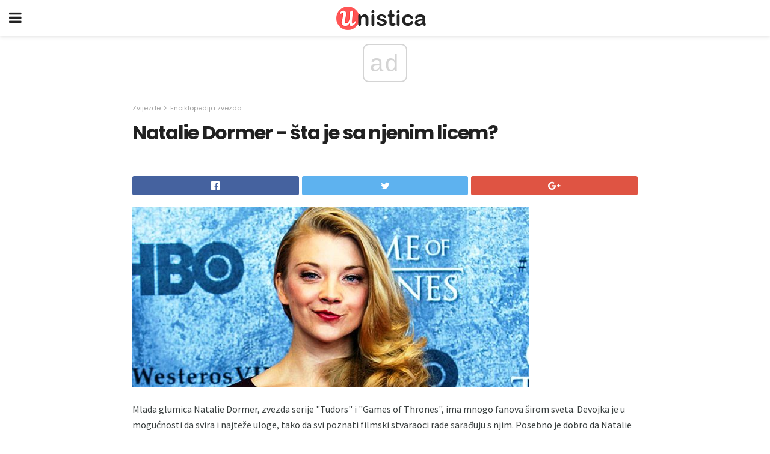

--- FILE ---
content_type: text/html; charset=UTF-8
request_url: https://bs.unistica.com/natalie-dormer-sta-je-sa-njenim-licem/
body_size: 14292
content:
<!doctype html>
<html amp>
<head>
<meta charset="utf-8">
<meta name="viewport" content="width=device-width,initial-scale=1,minimum-scale=1,maximum-scale=1,user-scalable=no">
<link rel="canonical" href="https://bs.unistica.com/natalie-dormer-sta-je-sa-njenim-licem/">
<script custom-element="amp-sidebar" src="https://cdn.ampproject.org/v0/amp-sidebar-0.1.js" async></script>
<link rel="icon" href="https://bs.unistica.com/wp-content/themes/gadget-review/images/cropped-favicon-32x32.png" sizes="32x32" />
<link rel="icon" href="https://bs.unistica.com/wp-content/themes/gadget-review/images/cropped-favicon-192x192.png" sizes="192x192" />
<link rel="apple-touch-icon-precomposed" href="https://bs.unistica.com/wp-content/themes/gadget-review/images/cropped-favicon-180x180.png" />
<link href="https://maxcdn.bootstrapcdn.com/font-awesome/4.7.0/css/font-awesome.min.css" rel="stylesheet" type="text/css">
<title>Natalie Dormer - šta je sa njenim licem?</title>
<script src="https://cdn.ampproject.org/v0.js" async></script>
<link rel="stylesheet" href="https://fonts.googleapis.com/css?family=Poppins%3Aregular%2C700%7CSource+Sans+Pro%3Areguler">
<style amp-boilerplate>body{-webkit-animation:-amp-start 8s steps(1,end) 0s 1 normal both;-moz-animation:-amp-start 8s steps(1,end) 0s 1 normal both;-ms-animation:-amp-start 8s steps(1,end) 0s 1 normal both;animation:-amp-start 8s steps(1,end) 0s 1 normal both}@-webkit-keyframes -amp-start{from{visibility:hidden}to{visibility:visible}}@-moz-keyframes -amp-start{from{visibility:hidden}to{visibility:visible}}@-ms-keyframes -amp-start{from{visibility:hidden}to{visibility:visible}}@-o-keyframes -amp-start{from{visibility:hidden}to{visibility:visible}}@keyframes -amp-start{from{visibility:hidden}to{visibility:visible}}</style>
<noscript>
	<style amp-boilerplate>body{-webkit-animation:none;-moz-animation:none;-ms-animation:none;animation:none}</style>
</noscript>
<style amp-custom>
	/*** Generic WP ***/
	/*.alignright {
	float: right;
	}
	.alignleft {
	float: left;
	}*/
	.aligncenter {
	display: block;
	margin-left: auto;
	margin-right: auto;
	}
	.amp-wp-enforced-sizes {
	/** Our sizes fallback is 100vw, and we have a padding on the container; the max-width here prevents the element from overflowing. **/
	max-width: 100%;
	margin: 0 auto;
	}
	.amp-wp-unknown-size img {
	/** Worst case scenario when we can't figure out dimensions for an image. **/
	/** Force the image into a box of fixed dimensions and use object-fit to scale. **/
	object-fit: contain;
	}
	/* Clearfix */
	.clearfix:before, .clearfix:after {
	content: " ";
	display: table;
	}
	.clearfix:after {
	clear: both;
	}
	/*** Theme Styles ***/
	.amp-wp-content, .amp-wp-title-bar div {
	margin: 0 auto;
	max-width: 600px;
	}
	body, html {
	height: 100%;
	margin: 0;
	}
	body {
	background-color: #FFFFFF;
	color: #393f3f;
	font-family: -apple-system, BlinkMacSystemFont, "Segoe UI", "Roboto", "Oxygen-Sans", "Ubuntu", "Cantarell", "Helvetica Neue", sans-serif;
	font-size: 14px;
	line-height: 1.785714285714286em;
	text-rendering: optimizeLegibility;
	-webkit-font-smoothing: antialiased;
	-moz-osx-font-smoothing: grayscale;
	}
	h1,
	h2,
	h3,
	h4,
	h5,
	h6,
	.amp-wp-title {
	color: #212121;
	}
	body,
	input,
	textarea,
	select,
	.chosen-container-single .chosen-single,
	.btn,
	.button {
	font-family: Poppins;
	}
	.amp-wp-article-content p {
	font-family: Source Sans Pro;
	}
	.jeg_mobile_wrapper {
	font-family: Poppins;
	}
	.amp-wp-title {
	font-family: Poppins;
	}
	::-moz-selection {
	background: #fde69a;
	color: #212121;
	text-shadow: none;
	}
	::-webkit-selection {
	background: #fde69a;
	color: #212121;
	text-shadow: none;
	}
	::selection {
	background: #fde69a;
	color: #212121;
	text-shadow: none;
	}
	p, ol, ul, figure {
	margin: 0 0 1em;
	padding: 0;
	}
	a, a:visited {
	text-decoration: none;
	}
	a:hover, a:active, a:focus {
	color: #212121;
	}
	/*** Global Color ***/
	a,
	a:visited,
	#breadcrumbs a:hover,
	.amp-related-content h3 a:hover,
	.amp-related-content h3 a:focus,
	.bestprice .price, .jeg_review_title
	{
	color: #af1a1a;
	}
	/*** Header ***/
	.amp-wp-header {
	text-align: center;
	background-color: #fff;
	height: 60px;
	box-shadow: 0 2px 6px rgba(0, 0, 0,.1);
	}
	.amp-wp-header.dark {
	background-color: #212121;
	}
	.amp-wp-header .jeg_mobile_logo {
	background-image: url(https://bs.unistica.com/wp-content/themes/gadget-review/images/logo_gadget_mobile.png);
	}
	@media
	only screen and (-webkit-min-device-pixel-ratio: 2),
	only screen and (   min--moz-device-pixel-ratio: 2),
	only screen and (     -o-min-device-pixel-ratio: 2/1),
	only screen and (        min-device-pixel-ratio: 2),
	only screen and (                min-resolution: 192dpi),
	only screen and (                min-resolution: 2dppx) {
	.amp-wp-header .jeg_mobile_logo {
	background-image: url(https://bs.unistica.com/wp-content/themes/gadget-review/images/logo_gadget_mobile2x.png);
	background-size: 180px;
	}
	}
	.amp-wp-header div {
	color: #fff;
	font-size: 1em;
	font-weight: 400;
	margin: 0 auto;
	position: relative;
	display: block;
	width: 100%;
	height: 100%;
	}
	.amp-wp-header a {
	text-align: center;
	width: 100%;
	height: 100%;
	display: block;
	background-position: center center;
	background-repeat: no-repeat;
	}
	.amp-wp-site-icon {
	vertical-align: middle;
	}
	/*** Article ***/
	.amp-wp-article {
	color: #333;
	font-size: 16px;
	line-height: 1.625em;
	margin: 22px auto 30px;
	padding: 0 15px;
	max-width: 840px;
	overflow-wrap: break-word;
	word-wrap: break-word;
	}
	/* Article Breadcrumb */
	.amp-wp-breadcrumb {
	margin: -5px auto 10px;
	font-size: 11px;
	color: #a0a0a0;
	}
	#breadcrumbs a {
	color: #53585c;
	}
	#breadcrumbs .fa {
	padding: 0 3px
	}
	#breadcrumbs .breadcrumb_last_link a {
	color: #a0a0a0
	}
	/* Article Header */
	.amp-wp-article-header {
	margin-bottom: 15px;
	}
	.amp-wp-title {
	display: block;
	width: 100%;
	font-size: 32px;
	font-weight: bold;
	line-height: 1.15;
	margin: 0 0 .4em;
	letter-spacing: -0.04em;
	}
	/* Article Meta */
	.amp-wp-meta {
	color: #a0a0a0;
	list-style: none;
	font-size: smaller;
	}
	.amp-wp-meta li {
	display: inline-block;
	line-height: 1;
	}
	.amp-wp-byline amp-img, .amp-wp-byline .amp-wp-author {
	display: inline-block;
	}
	.amp-wp-author a {
	font-weight: bold;
	}
	.amp-wp-byline amp-img {
	border-radius: 100%;
	position: relative;
	margin-right: 6px;
	vertical-align: middle;
	}
	.amp-wp-posted-on {
	margin-left: 5px;
	}
	.amp-wp-posted-on:before {
	content: '\2014';
	margin-right: 5px;
	}
	/* Featured image */
	/* .amp-wp-article .amp-wp-article-featured-image {
	margin: 0 -15px 15px;
	max-width: none;
	} */
	.amp-wp-article-featured-image amp-img {
	margin: 0 auto;
	}
	.amp-wp-article-featured-image.wp-caption .wp-caption-text {
	margin: 0 18px;
	}
	/* Social Share */
	.jeg_share_amp_container {
	margin: 0 0 15px;
	}
	.jeg_sharelist {
	float: none;
	display: -webkit-flex;
	display: -ms-flexbox;
	display: flex;
	-webkit-flex-wrap: wrap;
	-ms-flex-wrap: wrap;
	flex-wrap: wrap;
	-webkit-align-items: flex-start;
	-ms-flex-align: start;
	align-items: flex-start;
	}
	.jeg_share_button a {
	display: -webkit-flex;
	display: -ms-flexbox;
	display: flex;
	-webkit-flex: 1;
	-ms-flex: 1;
	flex: 1;
	-webkit-justify-content: center;
	-ms-flex-pack: center;
	justify-content: center;
	-webkit-backface-visibility: hidden;
	backface-visibility: hidden;
	}
	.jeg_share_button a {
	float: left;
	width: auto;
	height: 32px;
	line-height: 32px;
	white-space: nowrap;
	padding: 0 10px;
	color: #fff;
	background: #212121;
	margin: 0 5px 5px 0;
	border-radius: 3px;
	text-align: center;
	-webkit-transition: .2s;
	-o-transition: .2s;
	transition: .2s;
	}
	.jeg_share_button a:last-child {
	margin-right: 0
	}
	.jeg_share_button a:hover {
	opacity: .75
	}
	.jeg_share_button a > span {
	display: none;
	}
	.jeg_share_button .fa {
	font-size: 16px;
	line-height: inherit;
	}
	.jeg_share_button .jeg_btn-facebook {
	background: #45629f;
	}
	.jeg_share_button .jeg_btn-twitter {
	background: #5eb2ef;
	}
	.jeg_share_button .jeg_btn-pinterest {
	background: #e02647;
	}
	.jeg_share_button .jeg_btn-google-plus {
	background: #df5443;
	}
	/*** Article Content ***/
	.amp-wp-article-content {
	color: #393f3f;
	}
	.amp-wp-article-content ul, .amp-wp-article-content ol {
	margin: 0 0 1.5em 1.5em;
	}
	.amp-wp-article-content li {
	margin-bottom: 0.5em;
	}
	.amp-wp-article-content ul {
	list-style: square;
	}
	.amp-wp-article-content ol {
	list-style: decimal;
	}
	.amp-wp-article-content ul.fa-ul {
	list-style: none;
	margin-left: inherit;
	padding-left: inherit;
	}
	.amp-wp-article-content amp-img {
	margin: 0 auto 15px;
	}
	.amp-wp-article-content .wp-caption amp-img {
	margin-bottom: 0px;
	}
	.amp-wp-article-content amp-img.alignright {
	margin: 5px -15px 15px 15px;
	max-width: 60%;
	}
	.amp-wp-article-content amp-img.alignleft {
	margin: 5px 15px 15px -15px;
	max-width: 60%;
	}
	.amp-wp-article-content h1, .amp-wp-article-content h2, .amp-wp-article-content h3, .amp-wp-article-content h4, .amp-wp-article-content h5, .amp-wp-article-content h6 {
	font-weight: 500;
	}
	dt {
	font-weight: 600;
	}
	dd {
	margin-bottom: 1.25em;
	}
	em, cite {
	font-style: italic;
	}
	ins {
	background: #fcf8e3;
	}
	sub, sup {
	font-size: 62.5%;
	}
	sub {
	vertical-align: sub;
	bottom: 0;
	}
	sup {
	vertical-align: super;
	top: 0.25em;
	}
	/* Table */
	table {
	width: 100%;
	margin: 1em 0 30px;
	line-height: normal;
	color: #7b7b7b;
	}
	tr {
	border-bottom: 1px solid #eee;
	}
	tbody tr:hover {
	color: #53585c;
	background: #f7f7f7;
	}
	thead tr {
	border-bottom: 2px solid #eee;
	}
	th, td {
	font-size: 0.85em;
	padding: 8px 20px;
	text-align: left;
	border-left: 1px solid #eee;
	border-right: 1px solid #eee;
	}
	th {
	color: #53585c;
	font-weight: bold;
	vertical-align: middle;
	}
	tbody tr:last-child, th:first-child, td:first-child, th:last-child, td:last-child {
	border: 0;
	}
	/* Quotes */
	blockquote {
	display: block;
	color: #7b7b7b;
	font-style: italic;
	padding-left: 1em;
	border-left: 4px solid #eee;
	margin: 0 0 15px 0;
	}
	blockquote p:last-child {
	margin-bottom: 0;
	}
	/* Captions */
	.wp-caption {
	max-width: 100%;
	box-sizing: border-box;
	}
	.wp-caption.alignleft {
	margin: 5px 20px 20px 0;
	}
	.wp-caption.alignright {
	margin: 5px 0 20px 20px;
	}
	.wp-caption .wp-caption-text {
	margin: 3px 0 1em;
	font-size: 12px;
	color: #a0a0a0;
	text-align: center;
	}
	.wp-caption a {
	color: #a0a0a0;
	text-decoration: underline;
	}
	/* AMP Media */
	amp-carousel {
	margin-top: -25px;
	}
	.amp-wp-article-content amp-carousel amp-img {
	border: none;
	}
	amp-carousel > amp-img > img {
	object-fit: contain;
	}
	.amp-wp-iframe-placeholder {
	background-color: #212121;
	background-size: 48px 48px;
	min-height: 48px;
	}
	/* Shortcodes */
	.intro-text {
	font-size: larger;
	line-height: 1.421em;
	letter-spacing: -0.01em;
	}
	.dropcap {
	display: block;
	float: left;
	margin: 0.04em 0.2em 0 0;
	color: #212121;
	font-size: 3em;
	line-height: 1;
	padding: 10px 15px;
	}
	.dropcap.rounded {
	border-radius: 10px;
	}
	/* Pull Quote */
	.pullquote {
	font-size: larger;
	border: none;
	padding: 0 1em;
	position: relative;
	text-align: center;
	}
	.pullquote:before, .pullquote:after {
	content: '';
	display: block;
	width: 50px;
	height: 2px;
	background: #eee;
	}
	.pullquote:before {
	margin: 1em auto 0.65em;
	}
	.pullquote:after {
	margin: 0.75em auto 1em;
	}
	/* Article Review */
	.jeg_review_wrap {
	border-top: 3px solid #eee;
	padding-top: 20px;
	margin: 40px 0;
	}
	.jeg_reviewheader {
	margin-bottom: 20px;
	}
	.jeg_review_title {
	font-weight: bold;
	margin: 0 0 20px;
	}
	.jeg_review_wrap .jeg_review_subtitle {
	font-size: smaller;
	line-height: 1.4em;
	margin: 0 0 5px;
	}
	.jeg_review_wrap h3 {
	font-size: 16px;
	font-weight: bolder;
	margin: 0 0 10px;
	text-transform: uppercase;
	}
	.review_score {
	float: left;
	color: #fff;
	text-align: center;
	width: 70px;
	margin-right: 15px;
	}
	.review_score .score_text {
	background: rgba(0, 0, 0, 0.08);
	}
	.score_good {
	background: #0D86F7;
	}
	.score_avg {
	background: #A20DF7;
	}
	.score_bad {
	background: #F70D0D;
	}
	.score_value {
	display: block;
	font-size: 26px;
	font-weight: bold;
	line-height: normal;
	padding: 10px 0;
	}
	.score_value .percentsym {
	font-size: 50%;
	vertical-align: super;
	margin-right: -0.45em;
	}
	.score_text {
	display: block;
	padding: 3px 0;
	font-size: 12px;
	letter-spacing: 1.5px;
	text-transform: uppercase;
	text-rendering: auto;
	-webkit-font-smoothing: auto;
	-moz-osx-font-smoothing: auto;
	}
	.jeg_reviewdetail {
	margin-bottom: 30px;
	background: #f5f5f5;
	border-radius: 3px;
	width: 100%;
	}
	.conspros {
	padding: 15px 20px;
	}
	.jeg_reviewdetail .conspros:first-child {
	border-bottom: 1px solid #e0e0e0;
	}
	.jeg_reviewdetail ul {
	margin: 0;
	list-style-type: none;
	font-size: smaller;
	}
	.jeg_reviewdetail li {
	padding-left: 22px;
	position: relative;
	}
	.jeg_reviewdetail li > i {
	color: #a0a0a0;
	position: absolute;
	left: 0;
	top: -1px;
	font-style: normal;
	font-size: 14px;
	}
	.jeg_reviewdetail li > i:before {
	font-family: 'FontAwesome';
	content: "\f00c";
	display: inline-block;
	text-rendering: auto;
	-webkit-font-smoothing: antialiased;
	-moz-osx-font-smoothing: grayscale;
	}
	.jeg_reviewdetail .conspros:last-child li > i:before {
	content: "\f00d";
	}
	/* Review Breakdown */
	.jeg_reviewscore {
	padding: 15px 20px;
	border: 2px solid #eee;
	border-radius: 3px;
	margin-bottom: 30px;
	}
	.jeg_reviewscore ul {
	margin: 0;
	font-family: inherit;
	}
	.jeg_reviewscore li {
	margin: 1em 0;
	padding: 0;
	font-size: 13px;
	list-style: none;
	}
	/* Review Stars */
	.jeg_review_stars {
	font-size: 14px;
	color: #F7C90D;
	}
	.jeg_reviewstars li {
	border-top: 1px dotted #eee;
	padding-top: 8px;
	margin: 8px 0;
	}
	.jeg_reviewstars .reviewscore {
	float: right;
	font-size: 18px;
	color: #F7C90D;
	}
	/* Review Bars */
	.jeg_reviewbars .reviewscore {
	font-weight: bold;
	float: right;
	}
	.jeg_reviewbars .jeg_reviewbar_wrap, .jeg_reviewbars .barbg {
	height: 4px;
	border-radius: 2px;
	}
	.jeg_reviewbars .jeg_reviewbar_wrap {
	position: relative;
	background: #eee;
	clear: both;
	}
	.jeg_reviewbars .barbg {
	position: relative;
	display: block;
	background: #F7C90D;
	background: -moz-linear-gradient(left, rgba(247, 201, 13, 1) 0%, rgba(247, 201, 13, 1) 45%, rgba(247, 126, 13, 1) 100%);
	background: -webkit-linear-gradient(left, rgba(247, 201, 13, 1) 0%, rgba(247, 201, 13, 1) 45%, rgba(247, 126, 13, 1) 100%);
	background: linear-gradient(to right, rgba(247, 201, 13, 1) 0%, rgba(247, 201, 13, 1) 45%, rgba(247, 126, 13, 1) 100%);
	filter: progid:DXImageTransform.Microsoft.gradient(startColorstr='#f7c90d', endColorstr='#f77e0d', GradientType=1);
	}
	.jeg_reviewbars .barbg:after {
	width: 10px;
	height: 10px;
	border-radius: 100%;
	background: #fff;
	content: '';
	position: absolute;
	right: 0;
	display: block;
	border: 3px solid #F77E0D;
	top: -3px;
	box-sizing: border-box;
	}
	/* Product Deals */
	.jeg_deals h3 {
	text-transform: none;
	font-size: 18px;
	margin-bottom: 5px;
	font-weight: bold;
	}
	.dealstitle p {
	font-size: smaller;
	}
	.bestprice {
	margin-bottom: 1em;
	}
	.bestprice h4 {
	font-size: smaller;
	font-weight: bold;
	text-transform: uppercase;
	display: inline;
	}
	.bestprice .price {
	font-size: 1em;
	}
	.jeg_deals .price {
	font-weight: bold;
	}
	.jeg_deals a {
	color: #212121
	}
	/* Deals on Top Article */
	.jeg_deals_float {
	width: 100%;
	padding: 10px 15px 15px;
	background: #f5f5f5;
	border-radius: 3px;
	margin: 0 0 1.25em;
	box-sizing: border-box;
	}
	.jeg_deals_float h3 {
	font-size: smaller;
	margin: 0 0 5px;
	}
	.jeg_deals_float .jeg_storelist li {
	padding: 3px 7px;
	font-size: small;
	}
	ul.jeg_storelist {
	list-style: none;
	margin: 0;
	border: 1px solid #e0e0e0;
	font-family: inherit;
	}
	.jeg_storelist li {
	background: #fff;
	border-bottom: 1px solid #e0e0e0;
	padding: 5px 10px;
	margin: 0;
	font-size: 13px;
	}
	.jeg_storelist li:last-child {
	border-bottom: 0
	}
	.jeg_storelist li .priceinfo {
	float: right;
	}
	.jeg_storelist .productlink {
	display: inline-block;
	padding: 0 10px;
	color: #fff;
	border-radius: 2px;
	font-size: 11px;
	line-height: 20px;
	margin-left: 5px;
	text-transform: uppercase;
	font-weight: bold;
	}
	/* Article Footer Meta */
	.amp-wp-meta-taxonomy {
	display: block;
	list-style: none;
	margin: 20px 0;
	border-bottom: 2px solid #eee;
	}
	.amp-wp-meta-taxonomy span {
	font-weight: bold;
	}
	.amp-wp-tax-category, .amp-wp-tax-tag {
	font-size: smaller;
	line-height: 1.4em;
	margin: 0 0 1em;
	}
	.amp-wp-tax-tag span {
	font-weight: bold;
	margin-right: 3px;
	}
	.amp-wp-tax-tag a {
	color: #616161;
	background: #f5f5f5;
	display: inline-block;
	line-height: normal;
	padding: 3px 8px;
	margin: 0 3px 5px 0;
	-webkit-transition: all 0.2s linear;
	-o-transition: all 0.2s linear;
	transition: all 0.2s linear;
	}
	.amp-wp-tax-tag a:hover,
	.jeg_storelist .productlink {
	color: #fff;
	background: #af1a1a;
	}
	/* AMP Related */
	.amp-related-wrapper h2 {
	font-size: 16px;
	font-weight: bold;
	margin-bottom: 10px;
	}
	.amp-related-content {
	margin-bottom: 15px;
	overflow: hidden;
	}
	.amp-related-content amp-img {
	float: left;
	width: 100px;
	}
	.amp-related-text {
	margin-left: 100px;
	padding-left: 15px;
	}
	.amp-related-content h3 {
	font-size: 14px;
	font-weight: 500;
	line-height: 1.4em;
	margin: 0 0 5px;
	}
	.amp-related-content h3 a {
	color: #212121;
	}
	.amp-related-content .amp-related-meta {
	color: #a0a0a0;
	font-size: 10px;
	line-height: normal;
	text-transform: uppercase;
	}
	.amp-related-date {
	margin-left: 5px;
	}
	.amp-related-date:before {
	content: '\2014';
	margin-right: 5px;
	}
	/* AMP Comment */
	.amp-wp-comments-link {
	}
	.amp-wp-comments-link a {
	}
	/* AMP Footer */
	.amp-wp-footer {
	background: #f5f5f5;
	color: #999;
	text-align: center;
	}
	.amp-wp-footer .amp-wp-footer-inner {
	margin: 0 auto;
	padding: 15px;
	position: relative;
	}
	.amp-wp-footer h2 {
	font-size: 1em;
	line-height: 1.375em;
	margin: 0 0 .5em;
	}
	.amp-wp-footer .back-to-top {
	font-size: 11px;
	text-transform: uppercase;
	letter-spacing: 1px;
	}
	.amp-wp-footer p {
	font-size: 12px;
	line-height: 1.5em;
	margin: 1em 2em .6em;
	}
	.amp-wp-footer a {
	color: #53585c;
	text-decoration: none;
	}
	.amp-wp-social-footer a:not(:last-child) {
	margin-right: 0.8em;
	}
	/* AMP Ads */
	.amp_ad_wrapper {
	text-align: center;
	}
	/* AMP Sidebar */
	.toggle_btn,
	.amp-wp-header .jeg_search_toggle {
	color: #212121;
	background: transparent;
	font-size: 24px;
	top: 0;
	left: 0;
	position: absolute;
	display: inline-block;
	width: 50px;
	height: 60px;
	line-height: 60px;
	text-align: center;
	border: none;
	padding: 0;
	outline: 0;
	}
	.amp-wp-header.dark .toggle_btn,
	.amp-wp-header.dark .jeg_search_toggle {
	color: #fff;
	}
	.amp-wp-header .jeg_search_toggle {
	left: auto;
	right: 0;
	}
	#sidebar {
	background-color: #fff;
	width: 100%;
	max-width: 320px;
	}
	#sidebar > div:nth-child(3) {
	display: none;
	}
	.jeg_mobile_wrapper {
	height: 100%;
	overflow-x: hidden;
	overflow-y: auto;
	}
	.jeg_mobile_wrapper .nav_wrap {
	min-height: 100%;
	display: flex;
	flex-direction: column;
	position: relative;
	}
	.jeg_mobile_wrapper .nav_wrap:before {
	content: "";
	position: absolute;
	top: 0;
	left: 0;
	right: 0;
	bottom: 0;
	min-height: 100%;
	z-index: -1;
	}
	.jeg_mobile_wrapper .item_main {
	flex: 1;
	}
	.jeg_mobile_wrapper .item_bottom {
	-webkit-box-pack: end;
	-ms-flex-pack: end;
	justify-content: flex-end;
	}
	.jeg_aside_item {
	display: block;
	padding: 20px;
	border-bottom: 1px solid #eee;
	}
	.item_bottom .jeg_aside_item {
	padding: 10px 20px;
	border-bottom: 0;
	}
	.item_bottom .jeg_aside_item:first-child {
	padding-top: 20px;
	}
	.item_bottom .jeg_aside_item:last-child {
	padding-bottom: 20px;
	}
	.jeg_aside_item:last-child {
	border-bottom: 0;
	}
	.jeg_aside_item:after {
	content: "";
	display: table;
	clear: both;
	}
	/* Mobile Aside Widget */
	.jeg_mobile_wrapper .widget {
	display: block;
	padding: 20px;
	margin-bottom: 0;
	border-bottom: 1px solid #eee;
	}
	.jeg_mobile_wrapper .widget:last-child {
	border-bottom: 0;
	}
	.jeg_mobile_wrapper .widget .jeg_ad_module {
	margin-bottom: 0;
	}
	/* Mobile Menu Account */
	.jeg_aside_item.jeg_mobile_profile {
	display: none;
	}
	/* Mobile Menu */
	.jeg_navbar_mobile_wrapper {
	position: relative;
	z-index: 9;
	}
	.jeg_mobile_menu li a {
	color: #212121;
	margin-bottom: 15px;
	display: block;
	font-size: 18px;
	line-height: 1.444em;
	font-weight: bold;
	position: relative;
	}
	.jeg_mobile_menu li.sfHover > a, .jeg_mobile_menu li a:hover {
	color: #f70d28;
	}
	.jeg_mobile_menu,
	.jeg_mobile_menu ul {
	list-style: none;
	margin: 0px;
	}
	.jeg_mobile_menu ul {
	padding-bottom: 10px;
	padding-left: 20px;
	}
	.jeg_mobile_menu ul li a {
	color: #757575;
	font-size: 15px;
	font-weight: normal;
	margin-bottom: 12px;
	padding-bottom: 5px;
	border-bottom: 1px solid #eee;
	}
	.jeg_mobile_menu.sf-arrows .sfHover .sf-with-ul:after {
	-webkit-transform: rotate(90deg);
	transform: rotate(90deg);
	}
	/** Mobile Socials **/
	.jeg_mobile_wrapper .socials_widget {
	display: -webkit-box;
	display: -ms-flexbox;
	display: flex;
	}
	.jeg_mobile_wrapper .socials_widget a {
	margin-bottom: 0;
	display: block;
	}
	/* Mobile: Social Icon */
	.jeg_mobile_topbar .jeg_social_icon_block.nobg a {
	margin-right: 10px;
	}
	.jeg_mobile_topbar .jeg_social_icon_block.nobg a .fa {
	font-size: 14px;
	}
	/* Mobile Search */
	.jeg_navbar_mobile .jeg_search_wrapper {
	position: static;
	}
	.jeg_navbar_mobile .jeg_search_popup_expand {
	float: none;
	}
	.jeg_search_expanded .jeg_search_popup_expand .jeg_search_toggle {
	position: relative;
	}
	.jeg_navbar_mobile .jeg_search_expanded .jeg_search_popup_expand .jeg_search_toggle:before {
	border-color: transparent transparent #fff;
	border-style: solid;
	border-width: 0 8px 8px;
	content: "";
	right: 0;
	position: absolute;
	bottom: -1px;
	z-index: 98;
	}
	.jeg_navbar_mobile .jeg_search_expanded .jeg_search_popup_expand .jeg_search_toggle:after {
	border-color: transparent transparent #eee;
	border-style: solid;
	border-width: 0 9px 9px;
	content: "";
	right: -1px;
	position: absolute;
	bottom: 0px;
	z-index: 97;
	}
	.jeg_navbar_mobile .jeg_search_popup_expand .jeg_search_form:before,
	.jeg_navbar_mobile .jeg_search_popup_expand .jeg_search_form:after {
	display: none;
	}
	.jeg_navbar_mobile .jeg_search_popup_expand .jeg_search_form {
	width: auto;
	border-left: 0;
	border-right: 0;
	left: -15px;
	right: -15px;
	padding: 20px;
	-webkit-transform: none;
	transform: none;
	}
	.jeg_navbar_mobile .jeg_search_popup_expand .jeg_search_result {
	margin-top: 84px;
	width: auto;
	left: -15px;
	right: -15px;
	border: 0;
	}
	.jeg_navbar_mobile .jeg_search_form .jeg_search_button {
	font-size: 18px;
	}
	.jeg_navbar_mobile .jeg_search_wrapper .jeg_search_input {
	font-size: 18px;
	padding: .5em 40px .5em 15px;
	height: 42px;
	}
	.jeg_navbar_mobile .jeg_nav_left .jeg_search_popup_expand .jeg_search_form:before {
	right: auto;
	left: 16px;
	}
	.jeg_navbar_mobile .jeg_nav_left .jeg_search_popup_expand .jeg_search_form:after {
	right: auto;
	left: 15px;
	}
	.jeg_search_wrapper .jeg_search_input {
	width: 100%;
	vertical-align: middle;
	height: 40px;
	padding: 0.5em 30px 0.5em 14px;
	box-sizing: border-box;
	}
	.jeg_mobile_wrapper .jeg_search_result {
	width: 100%;
	border-left: 0;
	border-right: 0;
	right: 0;
	}
	.admin-bar .jeg_mobile_wrapper {
	padding-top: 32px;
	}
	.admin-bar .jeg_show_menu .jeg_menu_close {
	top: 65px;
	}
	/* Mobile Copyright */
	.jeg_aside_copyright {
	font-size: 11px;
	color: #757575;
	letter-spacing: .5px;
	}
	.jeg_aside_copyright a {
	color: inherit;
	border-bottom: 1px solid #aaa;
	}
	.jeg_aside_copyright p {
	margin-bottom: 1.2em;
	}
	.jeg_aside_copyright p:last-child {
	margin-bottom: 0;
	}
	/* Social Icon */
	.socials_widget a {
	display: inline-block;
	margin: 0 10px 10px 0;
	text-decoration: none;
	}
	.socials_widget.nobg a {
	margin: 0 20px 15px 0;
	}
	.socials_widget a:last-child {
	margin-right: 0
	}
	.socials_widget.nobg a .fa {
	font-size: 18px;
	width: auto;
	height: auto;
	line-height: inherit;
	background: transparent;
	}
	.socials_widget a .fa {
	font-size: 1em;
	display: inline-block;
	width: 38px;
	line-height: 36px;
	white-space: nowrap;
	color: #fff;
	text-align: center;
	-webkit-transition: all 0.2s ease-in-out;
	-o-transition: all 0.2s ease-in-out;
	transition: all 0.2s ease-in-out;
	}
	.socials_widget.circle a .fa {
	border-radius: 100%;
	}
	/* Social Color */
	.socials_widget .jeg_rss .fa {
	background: #ff6f00;
	}
	.socials_widget .jeg_facebook .fa {
	background: #45629f;
	}
	.socials_widget .jeg_twitter .fa {
	background: #5eb2ef;
	}
	.socials_widget .jeg_google-plus .fa {
	background: #df5443;
	}
	.socials_widget .jeg_linkedin .fa {
	background: #0083bb;
	}
	.socials_widget .jeg_instagram .fa {
	background: #125d8f;
	}
	.socials_widget .jeg_pinterest .fa {
	background: #e02647;
	}
	.socials_widget .jeg_behance .fa {
	background: #1e72ff;
	}
	.socials_widget .jeg_dribbble .fa {
	background: #eb5590;
	}
	.socials_widget .jeg_reddit .fa {
	background: #5f99cf;
	}
	.socials_widget .jeg_stumbleupon .fa {
	background: #ff4e2e;
	}
	.socials_widget .jeg_vimeo .fa {
	background: #a1d048;
	}
	.socials_widget .jeg_github .fa {
	background: #313131;
	}
	.socials_widget .jeg_flickr .fa {
	background: #ff0077;
	}
	.socials_widget .jeg_tumblr .fa {
	background: #2d4862;
	}
	.socials_widget .jeg_soundcloud .fa {
	background: #ffae00;
	}
	.socials_widget .jeg_youtube .fa {
	background: #c61d23;
	}
	.socials_widget .jeg_twitch .fa {
	background: #6441a5;
	}
	.socials_widget .jeg_vk .fa {
	background: #3e5c82;
	}
	.socials_widget .jeg_weibo .fa {
	background: #ae2c00;
	}
	/* Social Color No Background*/
	.socials_widget.nobg .jeg_rss .fa {
	color: #ff6f00;
	}
	.socials_widget.nobg .jeg_facebook .fa {
	color: #45629f;
	}
	.socials_widget.nobg .jeg_twitter .fa {
	color: #5eb2ef;
	}
	.socials_widget.nobg .jeg_google-plus .fa {
	color: #df5443;
	}
	.socials_widget.nobg .jeg_linkedin .fa {
	color: #0083bb;
	}
	.socials_widget.nobg .jeg_instagram .fa {
	color: #125d8f;
	}
	.socials_widget.nobg .jeg_pinterest .fa {
	color: #e02647;
	}
	.socials_widget.nobg .jeg_behance .fa {
	color: #1e72ff;
	}
	.socials_widget.nobg .jeg_dribbble .fa {
	color: #eb5590;
	}
	.socials_widget.nobg .jeg_reddit .fa {
	color: #5f99cf;
	}
	.socials_widget.nobg .jeg_stumbleupon .fa {
	color: #ff4e2e;
	}
	.socials_widget.nobg .jeg_vimeo .fa {
	color: #a1d048;
	}
	.socials_widget.nobg .jeg_github .fa {
	color: #313131;
	}
	.socials_widget.nobg .jeg_flickr .fa {
	color: #ff0077;
	}
	.socials_widget.nobg .jeg_tumblr .fa {
	color: #2d4862;
	}
	.socials_widget.nobg .jeg_soundcloud .fa {
	color: #ffae00;
	}
	.socials_widget.nobg .jeg_youtube .fa {
	color: #c61d23;
	}
	.socials_widget.nobg .jeg_twitch .fa {
	color: #6441a5;
	}
	.socials_widget.nobg .jeg_vk .fa {
	color: #3e5c82;
	}
	.socials_widget.nobg .jeg_weibo .fa {
	color: #ae2c00;
	}
	/** Mobile Search Form **/
	.jeg_search_wrapper {
	position: relative;
	}
	.jeg_search_wrapper .jeg_search_form {
	display: block;
	position: relative;
	line-height: normal;
	min-width: 60%;
	}
	.jeg_search_no_expand .jeg_search_toggle {
	display: none;
	}
	.jeg_mobile_wrapper .jeg_search_result {
	width: 100%;
	border-left: 0;
	border-right: 0;
	right: 0;
	}
	.jeg_search_hide {
	display: none;
	}
	.jeg_mobile_wrapper .jeg_search_no_expand .jeg_search_input {
	box-shadow: inset 0 2px 2px rgba(0,0,0,.05);
	}
	.jeg_mobile_wrapper .jeg_search_result {
	width: 100%;
	border-left: 0;
	border-right: 0;
	right: 0;
	}
	.jeg_search_no_expand.round .jeg_search_input {
	border-radius: 33px;
	padding: .5em 15px;
	}
	.jeg_search_no_expand.round .jeg_search_button {
	padding-right: 12px;
	}
	input:not([type="submit"]) {
	display: inline-block;
	background: #fff;
	border: 1px solid #e0e0e0;
	border-radius: 0;
	padding: 7px 14px;
	height: 40px;
	outline: none;
	font-size: 14px;
	font-weight: 300;
	margin: 0;
	width: 100%;
	max-width: 100%;
	-webkit-transition: all 0.2s ease;
	transition: .25s ease;
	box-shadow: none;
	}
	input[type="submit"], .btn {
	border: none;
	background: #f70d28;
	color: #fff;
	padding: 0 20px;
	line-height: 40px;
	height: 40px;
	display: inline-block;
	cursor: pointer;
	text-transform: uppercase;
	font-size: 13px;
	font-weight: bold;
	letter-spacing: 2px;
	outline: 0;
	-webkit-appearance: none;
	-webkit-transition: .3s ease;
	transition: .3s ease;
	}
	.jeg_search_wrapper .jeg_search_button {
	color: #212121;
	background: transparent;
	border: 0;
	font-size: 14px;
	outline: none;
	cursor: pointer;
	position: absolute;
	height: auto;
	min-height: unset;
	top: 0;
	bottom: 0;
	right: 0;
	padding: 0 10px;
	transition: none;
	}
	/** Mobile Dark Scheme **/
	.dark .jeg_bg_overlay {
	background: #fff;
	}
	.dark .jeg_mobile_wrapper {
	background-color: #212121;
	color: #f5f5f5;
	}
	.dark .jeg_mobile_wrapper .jeg_search_result {
	background: rgba(0, 0, 0, .9);
	color: #f5f5f5;
	border: 0;
	}
	.dark .jeg_menu_close {
	color: #212121;
	}
	.dark .jeg_aside_copyright,
	.dark .profile_box a,
	.dark .jeg_mobile_menu li a,
	.dark .jeg_mobile_wrapper .jeg_search_result a,
	.dark .jeg_mobile_wrapper .jeg_search_result .search-link {
	color: #f5f5f5;
	}
	.dark .jeg_aside_copyright a {
	border-color: rgba(255, 255, 255, .8)
	}
	.dark .jeg_aside_item,
	.dark .jeg_mobile_menu ul li a,
	.dark .jeg_search_result.with_result .search-all-button {
	border-color: rgba(255, 255, 255, .15);
	}
	.dark .profile_links li a,
	.dark .jeg_mobile_menu.sf-arrows .sf-with-ul:after,
	.dark .jeg_mobile_menu ul li a {
	color: rgba(255, 255, 255, .5)
	}
	.dark .jeg_mobile_wrapper .jeg_search_no_expand .jeg_search_input {
	background: rgba(255, 255, 255, 0.1);
	border: 0;
	}
	.dark .jeg_mobile_wrapper .jeg_search_no_expand .jeg_search_button,
	.dark .jeg_mobile_wrapper .jeg_search_no_expand .jeg_search_input {
	color: #fafafa;
	}
	.dark .jeg_mobile_wrapper .jeg_search_no_expand .jeg_search_input::-webkit-input-placeholder {
	color: rgba(255, 255, 255, 0.75);
	}
	.dark .jeg_mobile_wrapper .jeg_search_no_expand .jeg_search_input:-moz-placeholder {
	color: rgba(255, 255, 255, 0.75);
	}
	.dark .jeg_mobile_wrapper .jeg_search_no_expand .jeg_search_input::-moz-placeholder {
	color: rgba(255, 255, 255, 0.75);
	}
	.dark .jeg_mobile_wrapper .jeg_search_no_expand .jeg_search_input:-ms-input-placeholder {
	color: rgba(255, 255, 255, 0.75);
	}
	/* RTL */
	.rtl .socials_widget.nobg a {
	margin: 0 0 15px 20px;
	}
	.rtl .amp-wp-social-footer a:not(:last-child) {
	margin-left: 0.8em;
	margin-right: 0;
	}
	.rtl .jeg_search_no_expand.round .jeg_search_input {
	padding: 15px 2.5em 15px .5em;
	}
	.rtl .jeg_share_button a {
	margin: 0 0px 5px 5px;
	}
	.rtl .jeg_share_button a:last-child {
	margin-left: 0;
	}
	.rtl blockquote {
	padding-left: 0;
	padding-right: 1em;
	border-left: 0;
	border-right-width: 4px;
	border-right: 4px solid #eee;
	}
	amp-consent {
	position: relative;
	}
	.gdpr-consent {
	bottom: 0;
	left: 0;
	overflow: hiddent;
	z-index: 1000;
	width: 100%;
	position: fixed;
	}
	.gdpr-consent-wrapper {
	text-align: center;
	padding: 15px 10px;
	background: #f5f5f5;
	position: relative;
	}
	.gdpr-consent-content h2 {
	margin: 10px 0;
	}
	.gdpr-consent-close {
	position: absolute;
	top: 10px;
	right: 10px;
	font-size: 24px;
	border:none;
	}
	.btn.gdpr-consent-button-y {
	background: #ddd;
	color: #212121;
	margin-right:10px;
	}
	#post-consent-ui {
	text-align: center;
	}
	#post-consent-ui a {
	background: none;
	color: #666;
	text-decoration: underline;
	font-weight: normal;
	font-size: 12px;
	letter-spacing: normal;
	}
	/* Responsive */
	@media screen and (max-width: 782px) {
	.admin-bar .jeg_mobile_wrapper {
	padding-top: 46px;
	}
	}
	@media only screen and (max-width: 320px) {
	#sidebar {
	max-width: 275px;
	}
	}
	/* Inline styles */
	.amp-wp-inline-c887c9e63fd33e5f09257bac570c00e9{max-width:90%;}.amp-wp-inline-5fa9262caee11a9734c9dbd5389f6e97{max-width:70%;}.amp-wp-inline-2676cd1bfa7e8feb4f0e0e8086ae9ce4{max-width:300px;}
	
	#statcounter{width:1px;height:1px;}
	
	.zxcvb{ max-width: 600px;}
</style>
<script async custom-element="amp-ad" src="https://cdn.ampproject.org/v0/amp-ad-0.1.js"></script>

<script async src="//cmp.optad360.io/items/4cb2626c-0aed-4c10-84ec-9740c2ddb390.min.js"></script>
<script async src="//get.optad360.io/sf/e4114f44-2cbc-4e73-92f3-947f6608710a/plugin.min.js"></script>

</head>
<body class="">



<header id="#top" class="amp-wp-header normal">
	<div>
		<button on="tap:sidebar.toggle" class="toggle_btn"> <i class="fa fa-bars"></i> </button>
		<a class="jeg_mobile_logo" href="/" ></a>
	</div>
</header>
<amp-sidebar id="sidebar" layout="nodisplay" side="left" class="normal">
	<div class="jeg_mobile_wrapper">
		<div class="nav_wrap">
			<div class="item_main">
				<div class="jeg_aside_item">
					<ul class="jeg_mobile_menu">
	<li class="menu-item menu-item-type-post_type menu-item-object-page menu-item-home menu-item-has-children">
		<a href="https://bs.unistica.com/category/kuca/">Kuća</a>

					<ul class="sub-menu">
							<li class="menu-item menu-item-type-post_type menu-item-object-page menu-item-home"><a href="https://bs.unistica.com/category/dizajn-enterijera/">Dizajn enterijera</a></li>
							<li class="menu-item menu-item-type-post_type menu-item-object-page menu-item-home"><a href="https://bs.unistica.com/category/biljke/">Biljke</a></li>
							<li class="menu-item menu-item-type-post_type menu-item-object-page menu-item-home"><a href="https://bs.unistica.com/category/kucni-ljubimci-dozvoljeni/">Kućni ljubimci dozvoljeni</a></li>
						</ul>
			</li>
	<li class="menu-item menu-item-type-post_type menu-item-object-page menu-item-home menu-item-has-children">
		<a href="https://bs.unistica.com/category/moda/">Moda</a>

					<ul class="sub-menu">
							<li class="menu-item menu-item-type-post_type menu-item-object-page menu-item-home"><a href="https://bs.unistica.com/category/vodic-za-kupovinu/">Vodič za kupovinu</a></li>
							<li class="menu-item menu-item-type-post_type menu-item-object-page menu-item-home"><a href="https://bs.unistica.com/category/fashion-news/">Fashion News</a></li>
							<li class="menu-item menu-item-type-post_type menu-item-object-page menu-item-home"><a href="https://bs.unistica.com/category/style-lessons/">Style Lessons</a></li>
						</ul>
			</li>
	<li class="menu-item menu-item-type-post_type menu-item-object-page menu-item-home menu-item-has-children">
		<a href="https://bs.unistica.com/category/lepota-i-zdravlje/">Lepota i zdravlje</a>

					<ul class="sub-menu">
							<li class="menu-item menu-item-type-post_type menu-item-object-page menu-item-home"><a href="https://bs.unistica.com/category/zdravlje-zena/">Zdravlje žena</a></li>
							<li class="menu-item menu-item-type-post_type menu-item-object-page menu-item-home"><a href="https://bs.unistica.com/category/zenska-konsultacija/">Ženska konsultacija</a></li>
							<li class="menu-item menu-item-type-post_type menu-item-object-page menu-item-home"><a href="https://bs.unistica.com/category/piggy-banka-narodnih-recepata/">Piggy banka narodnih recepata</a></li>
						</ul>
			</li>
	<li class="menu-item menu-item-type-post_type menu-item-object-page menu-item-home menu-item-has-children">
		<a href="https://bs.unistica.com/category/hrana/">Hrana</a>

					<ul class="sub-menu">
							<li class="menu-item menu-item-type-post_type menu-item-object-page menu-item-home"><a href="https://bs.unistica.com/category/ukusni-artikli/">Ukusni artikli</a></li>
							<li class="menu-item menu-item-type-post_type menu-item-object-page menu-item-home"><a href="https://bs.unistica.com/category/deserti/">Deserti</a></li>
							<li class="menu-item menu-item-type-post_type menu-item-object-page menu-item-home"><a href="https://bs.unistica.com/category/kuhinje-sveta/">Kuhinje sveta</a></li>
						</ul>
			</li>
	<li class="menu-item menu-item-type-post_type menu-item-object-page menu-item-home menu-item-has-children">
		<a href="https://bs.unistica.com/category/materinstvo/">Materinstvo</a>

					<ul class="sub-menu">
							<li class="menu-item menu-item-type-post_type menu-item-object-page menu-item-home"><a href="https://bs.unistica.com/category/trudnoca/">Trudnoća</a></li>
							<li class="menu-item menu-item-type-post_type menu-item-object-page menu-item-home"><a href="https://bs.unistica.com/category/dete-i-briga-za-njega/">Dete i briga za njega</a></li>
							<li class="menu-item menu-item-type-post_type menu-item-object-page menu-item-home"><a href="https://bs.unistica.com/category/zdravlje-djece/">Zdravlje djece</a></li>
						</ul>
			</li>
	<li class="menu-item menu-item-type-post_type menu-item-object-page menu-item-home menu-item-has-children">
		<a href="https://bs.unistica.com/category/zvijezde/">Zvijezde</a>

					<ul class="sub-menu">
							<li class="menu-item menu-item-type-post_type menu-item-object-page menu-item-home"><a href="https://bs.unistica.com/category/star-news/">Star News</a></li>
							<li class="menu-item menu-item-type-post_type menu-item-object-page menu-item-home"><a href="https://bs.unistica.com/category/pritisnite-o-zvezdama/">Pritisnite o zvezdama</a></li>
							<li class="menu-item menu-item-type-post_type menu-item-object-page menu-item-home"><a href="https://bs.unistica.com/category/enciklopedija-zvezda/">Enciklopedija zvezda</a></li>
						</ul>
			</li>
	<li class="menu-item menu-item-type-post_type menu-item-object-page menu-item-home menu-item-has-children">
		<a href="https://bs.unistica.com/category/fitnes/">Fitnes</a>

					<ul class="sub-menu">
							<li class="menu-item menu-item-type-post_type menu-item-object-page menu-item-home"><a href="https://bs.unistica.com/category/pravilna-ishrana/">Pravilna ishrana</a></li>
							<li class="menu-item menu-item-type-post_type menu-item-object-page menu-item-home"><a href="https://bs.unistica.com/category/dijete/">Dijete</a></li>
							<li class="menu-item menu-item-type-post_type menu-item-object-page menu-item-home"><a href="https://bs.unistica.com/category/smanjite-tezinu-pravila/">Smanjite težinu pravila</a></li>
						</ul>
			</li>
	<li class="menu-item menu-item-type-post_type menu-item-object-page menu-item-home menu-item-has-children">
		<a href="https://bs.unistica.com/category/psihologija-i-odnosi/">Psihologija i odnosi</a>

					<ul class="sub-menu">
							<li class="menu-item menu-item-type-post_type menu-item-object-page menu-item-home"><a href="https://bs.unistica.com/category/znas-sebe/">Znaš sebe</a></li>
							<li class="menu-item menu-item-type-post_type menu-item-object-page menu-item-home"><a href="https://bs.unistica.com/category/samorazvoj/">Samorazvoj</a></li>
							<li class="menu-item menu-item-type-post_type menu-item-object-page menu-item-home"><a href="https://bs.unistica.com/category/ljubav/">Ljubav</a></li>
						</ul>
			</li>
	<li class="menu-item menu-item-type-post_type menu-item-object-page menu-item-home menu-item-has-children">
		<a href="https://bs.unistica.com/category/ezoterika/">Ezoterika</a>

					<ul class="sub-menu">
							<li class="menu-item menu-item-type-post_type menu-item-object-page menu-item-home"><a href="https://bs.unistica.com/category/znaci/">Znaci</a></li>
							<li class="menu-item menu-item-type-post_type menu-item-object-page menu-item-home"><a href="https://bs.unistica.com/category/extrasensory/">Extrasensory</a></li>
							<li class="menu-item menu-item-type-post_type menu-item-object-page menu-item-home"><a href="https://bs.unistica.com/category/plots-and-rites/">Plots and Rites</a></li>
						</ul>
			</li>
	<li class="menu-item menu-item-type-post_type menu-item-object-page menu-item-home menu-item-has-children">
		<a href="https://bs.unistica.com/category/evropa/">Evropa</a>

					<ul class="sub-menu">
							<li class="menu-item menu-item-type-post_type menu-item-object-page menu-item-home"><a href="https://bs.unistica.com/category/svajcarska/">Švajcarska</a></li>
							<li class="menu-item menu-item-type-post_type menu-item-object-page menu-item-home"><a href="https://bs.unistica.com/category/ceska-republika/">Češka Republika</a></li>
							<li class="menu-item menu-item-type-post_type menu-item-object-page menu-item-home"><a href="https://bs.unistica.com/category/belgija/">Belgija</a></li>
						</ul>
			</li>
	<li class="menu-item menu-item-type-post_type menu-item-object-page menu-item-home menu-item-has-children">
		<a href="https://bs.unistica.com/category/turizam/">Turizam</a>

					<ul class="sub-menu">
							<li class="menu-item menu-item-type-post_type menu-item-object-page menu-item-home"><a href="https://bs.unistica.com/category/evropa/">Evropa</a></li>
							<li class="menu-item menu-item-type-post_type menu-item-object-page menu-item-home"><a href="https://bs.unistica.com/category/azija/">Azija</a></li>
							<li class="menu-item menu-item-type-post_type menu-item-object-page menu-item-home"><a href="https://bs.unistica.com/category/juzna-amerika/">Južna Amerika</a></li>
						</ul>
			</li>
	<li class="menu-item menu-item-type-post_type menu-item-object-page menu-item-home menu-item-has-children">
		<a href="https://bs.unistica.com/category/azija/">Azija</a>

					<ul class="sub-menu">
							<li class="menu-item menu-item-type-post_type menu-item-object-page menu-item-home"><a href="https://bs.unistica.com/category/indonezija/">Indonezija</a></li>
							<li class="menu-item menu-item-type-post_type menu-item-object-page menu-item-home"><a href="https://bs.unistica.com/category/juzna-koreja/">Južna Koreja</a></li>
							<li class="menu-item menu-item-type-post_type menu-item-object-page menu-item-home"><a href="https://bs.unistica.com/category/japan/">Japan</a></li>
						</ul>
			</li>
	<li class="menu-item menu-item-type-post_type menu-item-object-page menu-item-home menu-item-has-children">
		<a href="https://bs.unistica.com/category/juzna-amerika/">Južna Amerika</a>

					<ul class="sub-menu">
							<li class="menu-item menu-item-type-post_type menu-item-object-page menu-item-home"><a href="https://bs.unistica.com/category/cile/">Čile</a></li>
							<li class="menu-item menu-item-type-post_type menu-item-object-page menu-item-home"><a href="https://bs.unistica.com/category/argentina/">Argentina</a></li>
							<li class="menu-item menu-item-type-post_type menu-item-object-page menu-item-home"><a href="https://bs.unistica.com/category/peru/">Peru</a></li>
						</ul>
			</li>
	<li class="menu-item menu-item-type-post_type menu-item-object-page menu-item-home menu-item-has-children">
		<a href="https://bs.unistica.com/category/afrika/">Afrika</a>

					<ul class="sub-menu">
							<li class="menu-item menu-item-type-post_type menu-item-object-page menu-item-home"><a href="https://bs.unistica.com/category/juzna-afrika/">Južna Afrika</a></li>
							<li class="menu-item menu-item-type-post_type menu-item-object-page menu-item-home"><a href="https://bs.unistica.com/category/maroko/">Maroko</a></li>
							<li class="menu-item menu-item-type-post_type menu-item-object-page menu-item-home"><a href="https://bs.unistica.com/category/kenija/">Kenija</a></li>
						</ul>
			</li>
	<li class="menu-item menu-item-type-post_type menu-item-object-page menu-item-home menu-item-has-children">
		<a href="https://bs.unistica.com/category/sjeverna-amerika/">Sjeverna Amerika</a>

					<ul class="sub-menu">
							<li class="menu-item menu-item-type-post_type menu-item-object-page menu-item-home"><a href="https://bs.unistica.com/category/panama/">Panama</a></li>
							<li class="menu-item menu-item-type-post_type menu-item-object-page menu-item-home"><a href="https://bs.unistica.com/category/honduras/">Honduras</a></li>
							<li class="menu-item menu-item-type-post_type menu-item-object-page menu-item-home"><a href="https://bs.unistica.com/category/barbados/">Barbados</a></li>
						</ul>
			</li>
	<li class="menu-item menu-item-type-post_type menu-item-object-page menu-item-home menu-item-has-children">
		<a href="https://bs.unistica.com/category/bliski-istok/">Bliski istok</a>

					<ul class="sub-menu">
							<li class="menu-item menu-item-type-post_type menu-item-object-page menu-item-home"><a href="https://bs.unistica.com/category/izrael/">Izrael</a></li>
							<li class="menu-item menu-item-type-post_type menu-item-object-page menu-item-home"><a href="https://bs.unistica.com/category/ujedinjeni-arapski-emirati/">Ujedinjeni Arapski Emirati</a></li>
							<li class="menu-item menu-item-type-post_type menu-item-object-page menu-item-home"><a href="https://bs.unistica.com/category/saudijska-arabija/">Saudijska Arabija</a></li>
						</ul>
			</li>
	<li class="menu-item menu-item-type-post_type menu-item-object-page menu-item-home menu-item-has-children">
		<a href="https://bs.unistica.com/category/australija-i-okeanija/">Australija i Okeanija</a>

					<ul class="sub-menu">
							<li class="menu-item menu-item-type-post_type menu-item-object-page menu-item-home"><a href="https://bs.unistica.com/category/australija/">Australija</a></li>
							<li class="menu-item menu-item-type-post_type menu-item-object-page menu-item-home"><a href="https://bs.unistica.com/category/novi-zeland/">Novi Zeland</a></li>
						</ul>
			</li>
					</ul>
				</div>
			</div>
			<div class="item_bottom">
			</div>
		</div>
	</div>
</amp-sidebar>





<article class="amp-wp-article">
	<div class="amp-wp-breadcrumb">
		<div id="breadcrumbs">
			<span class="breadcrumb_last_link"><a href="https://bs.unistica.com/category/zvijezde/">Zvijezde</a></span> <i class="fa fa-angle-right"></i> <span class="breadcrumb_last_link"><a href="https://bs.unistica.com/category/enciklopedija-zvezda/">Enciklopedija zvezda</a></span>		</div>
	</div>
	<header class="amp-wp-article-header">
		<h1 class="amp-wp-title">Natalie Dormer - šta je sa njenim licem?</h1>
		<ul class="amp-wp-meta">
			<li class="amp-wp-byline">
							</li>
		</ul>
	</header>

		<div class="amp-wp-share">
		<div class="jeg_share_amp_container">
			<div class="jeg_share_button share-amp clearfix">
				<div class="jeg_sharelist">
					<a href="http://www.facebook.com/sharer.php?u=https%3A%2F%2Fbs.unistica.com%2Fnatalie-dormer-sta-je-sa-njenim-licem%2F" class="jeg_btn-facebook expanded"><i class="fa fa-facebook-official"></i><span>Share on Facebook</span></a><a href="https://twitter.com/intent/tweet?text=Natalie+Dormer+-+%C5%A1ta+je+sa+njenim+licem%3F%0A&url=https%3A%2F%2Fbs.unistica.com%2Fnatalie-dormer-sta-je-sa-njenim-licem%2F" class="jeg_btn-twitter expanded"><i class="fa fa-twitter"></i><span>Share on Twitter</span></a><a href="https://plus.google.com/share?url=https%3A%2F%2Fbs.unistica.com%2Fnatalie-dormer-sta-je-sa-njenim-licem%2F" class="jeg_btn-google-plus "><i class="fa fa-google-plus"></i></a>
				</div>
			</div>
		</div>
	</div>
	<div class="amp-wp-article-content">
		

<a href="https://medifile.unistica.com/imfile/3c4752fff9e72381.jpg"><amp-img alt="Natalie Dormer šta je sa njenim licem?" src="https://medifile.unistica.com/imfile/71e2f0aa52a62af1.jpg" width="660" height="300" layout="intrinsic"></amp-img></a> <p> Mlada glumica Natalie Dormer, zvezda serije &quot;Tudors&quot; i &quot;Games of Thrones&quot;, ima mnogo fanova širom sveta. Devojka je u mogućnosti da svira i najteže uloge, tako da svi poznati filmski stvaraoci rade sarađuju s njim. Posebno je dobro da Natalie dobije &quot;anti-heroje&quot; - šarmantna, ali istovremeno nepravedna i užasna. </p>


<p> Da bi se &quot;uklopili&quot; u takvu ulogu, ne treba samo izuzetan talenat, već i vrlo specifičan izgled. Ova osobina je inherentna Natali Dormer, kao i niko drugi, jer devojka od rođenja trpi od teške bolesti koja je imala značajan uticaj na njen izgled. </p>
<h3> Zašto Natalie Dormer ima osmeh osmeha? </h3><p> Većina ljudi koji bar jednom pogledaju sliku Natalee Dormer, odmah se zapitaju šta je sa njenim licem, a posebno njenim usnama. Svako, gledajući sliku ove mlade glumice, odmah upozori da se devojka nasmeši &quot;sa jedne strane&quot;, a lice je asimetrično. </p>
<p> Istovremeno, u nekim filmovima ova karakteristika Natalie izgleda skoro nije vidljiva, tako da često navijači ne razumeju šta tačno stoji iza ove asimetrije. U stvari, Natalie Dormer pati od kongenitalne paralize <a href="https://bs.unistica.com/upala-facijalne-nerve/">obraznog nerva</a> - ozbiljne bolesti koja može izazvati njenog neprijatelja. </p>
<p> Srećom, bolest poznate glumice ima samo blagi stepen, koji se manifestuje u malom iskrivljenju usta na pogođeni strani. Zvijezda mirno zatvara oko, mrmlja mišiće obrva, nadima obraz i lako vrši kretanje usana, za razliku od pacijenata sa ozbiljnijim stepenom bolesti. </p>
<p> Prema nekim izveštajima, paresa facijalnog živca se razvila u glumici zbog <a href="https://bs.unistica.com/trauma-kod-rodjenih/">traume rođenja</a> . Tokom procesa rađanja, doktori su primjenili udarne čvrstoće u lobanju djevojčice, što je bio glavni uzrok nervnih pincera i naknadne paralize. </p>
<p> Iako savremena medicina nije u stanju da u potpunosti popravi situaciju, iskusni umetnici šminke ispravno prilagođavaju izgled glumice za snimanje u filmovima. Konkretno, u istorijskoj televizijskoj seriji &quot;Tudors&quot;, kozmetički nedostatak Natalie Dormer je praktično nevidljiv. Osim toga, paresa facijalnog nerva najjasnije se manifestuje kada se ugroženo lice nasmeje. Sa fiksiranom mimikrijom iskrivljenja nije uopšte vidljiva, pa Natalie pokušava da zadrži mirni izraz na licu. </p>
<h3> Parametri figure Natalie Dormer </h3><p> Asimetrični osmeh je, naravno, sjajna karakteristika britanske glumice. U međuvremenu, ne sprečava devojku da izgleda lepo, jer je Natalie Dormer zavidna slenderness. Dakle, visine 168 cm, poznata ličnost teži oko 48 kg, a parametri njene figure izgledaju ovako: zapremina grudi je 86 cm, obim struka je 62 cm, kolut je 86 cm. </p>
 Pročitajte takođe <ul><li>  Rita Ora je došla u MTV EMA u bade mantilu i dijamantima  </li><li> <a href="https://bs.unistica.com/zasto-je-heroina-natalie-dormer-umrla-u-poslednjoj-seriji-igre-igara-prestola/">Zašto je heroina Natalie Dormer umrla u poslednjoj seriji &quot;Igre igara prestola&quot;?</a> </li><li>  Lični život Natalije Dormer  </li></ul><p> Činjenica da je Natalie Dormer u dobi od 34 godine zadržava neverovatnu harmoniju, rafiniranost i milost, vjerovatno je zasluga časova baleta, kojima je zvezda volela od najranijih godina. Pored toga, glumica pada posebnu pažnju na pravilnu ishranu, pokušava što je više moguće da izađe na otvorenom, a u slobodno vreme plesuje svojoj omiljenoj muzici. </p>
<table><tr><td> <a href="https://medifile.unistica.com/imfile/72f1a720d8d1235c.jpg"><amp-img alt="Natalie Dormer u TV seriji Tudora" src="https://medifile.unistica.com/imfile/c6a17f1527e22ac2.jpg" width="200" height="145" layout="intrinsic"></amp-img></a> </td><td> <a href="https://medifile.unistica.com/imfile/a1bcc8f4971b33a5.jpg"><amp-img alt="Pravilna dodatna oprema oduzima pažnju sa dna Natalie lice" src="https://medifile.unistica.com/imfile/d861877f06c53b0b.jpg" width="200" height="144" layout="intrinsic"></amp-img></a> </td><td> <a href="https://medifile.unistica.com/imfile/fd5c25f72c392e43.jpg"><amp-img alt="Kada glumica ne osmehne, defekt praktično nije primetan" src="https://medifile.unistica.com/imfile/3f502709430c35a9.jpg" width="200" height="144" layout="intrinsic"></amp-img></a> </td></tr><tr><td> <a href="https://medifile.unistica.com/imfile/84e3f54322352c2a.jpg"><amp-img alt="Sama Natalie Dormer nije stidljiva zbog njenih karakteristika" src="https://medifile.unistica.com/imfile/7e94da720ca43390.jpg" width="200" height="144" layout="intrinsic"></amp-img></a> </td><td> <a href="https://medifile.unistica.com/imfile/e81c17b8f5572917.jpg"><amp-img alt="Natalini fanovi ne primećuju njenu osobinu" src="https://medifile.unistica.com/imfile/e7a3ab67abfc307d.jpg" width="200" height="144" layout="intrinsic"></amp-img></a> </td><td> <a href="https://medifile.unistica.com/imfile/6a411ffa1c8a2973.jpg"><amp-img alt="Natalie Dormer je spremna za mnogo novu ulogu" src="https://medifile.unistica.com/imfile/7c226f03da8630d9.jpg" width="200" height="145" layout="intrinsic"></amp-img></a> </td></tr><tr><td> <a href="https://medifile.unistica.com/imfile/fe2ea0850b812e7d.jpg"><amp-img alt="Natalie Dormer smelo eksperimentiše sa njenim izgledom" src="https://medifile.unistica.com/imfile/25d3f9391aee35e3.jpg" width="200" height="145" layout="intrinsic"></amp-img></a> </td><td> <a href="https://medifile.unistica.com/imfile/9f9db2abcfe528d7.jpg"><amp-img alt="Natalie Dormer je neverovatno vitka figura" src="https://medifile.unistica.com/imfile/20d859e27f24303d.jpg" width="200" height="144" layout="intrinsic"></amp-img></a> </td><td> <a href="https://medifile.unistica.com/imfile/d0bff98ffb6a2969.jpg"><amp-img alt="Natalie Dormer izgleda jednostavno šarmantna" src="https://medifile.unistica.com/imfile/df004550b20f30cf.jpg" width="200" height="145" layout="intrinsic"></amp-img></a> </td></tr></table>




	</div>

	<div class="amp-related-wrapper">
			<h2>Related Articles</h2>
		<div class="amp-related-content">
					<a href="https://bs.unistica.com/rast-i-drugi-parametri-chris-pain/">
				<amp-img src="https://medifile.unistica.com/imfile/6c730a5989e323c1-120x86.jpg" width="120" height="86" layout="responsive" class="amp-related-image"></amp-img>
			</a>
				<div class="amp-related-text">
			<h3><a href="https://bs.unistica.com/rast-i-drugi-parametri-chris-pain/">Rast i drugi parametri Chris Pain</a></h3>
			<div class="amp-related-meta">
				Zvijezde							</div>
		</div>
	</div>
	<div class="amp-related-content">
					<a href="https://bs.unistica.com/mali-rast-princa-nije-ometao-njegovu-karijeru/">
				<amp-img src="https://medifile.unistica.com/imfile/b817b3d448e21ab8-120x86.jpg" width="120" height="86" layout="responsive" class="amp-related-image"></amp-img>
			</a>
				<div class="amp-related-text">
			<h3><a href="https://bs.unistica.com/mali-rast-princa-nije-ometao-njegovu-karijeru/">Mali rast princa nije ometao njegovu karijeru</a></h3>
			<div class="amp-related-meta">
				Zvijezde							</div>
		</div>
	</div>
	<div class="amp-related-content">
					<a href="https://bs.unistica.com/rast-ornella-muti/">
				<amp-img src="https://medifile.unistica.com/imfile/df0b0231f0f11d22-120x86.jpg" width="120" height="86" layout="responsive" class="amp-related-image"></amp-img>
			</a>
				<div class="amp-related-text">
			<h3><a href="https://bs.unistica.com/rast-ornella-muti/">Rast Ornella Muti</a></h3>
			<div class="amp-related-meta">
				Zvijezde							</div>
		</div>
	</div>
	<div class="amp-related-content">
					<a href="https://bs.unistica.com/tilda-swinton-u-mladosti/">
				<amp-img src="https://medifile.unistica.com/imfile/eb58c08830222855-120x86.jpg" width="120" height="86" layout="responsive" class="amp-related-image"></amp-img>
			</a>
				<div class="amp-related-text">
			<h3><a href="https://bs.unistica.com/tilda-swinton-u-mladosti/">Tilda Swinton u mladosti</a></h3>
			<div class="amp-related-meta">
				Zvijezde							</div>
		</div>
	</div>
	<div class="amp-related-content">
					<a href="https://bs.unistica.com/visina-tezina-i-drugi-parametri-emme-roberts/">
				<amp-img src="https://medifile.unistica.com/imfile/2488f83f90a526a8-120x86.jpg" width="120" height="86" layout="responsive" class="amp-related-image"></amp-img>
			</a>
				<div class="amp-related-text">
			<h3><a href="https://bs.unistica.com/visina-tezina-i-drugi-parametri-emme-roberts/">Visina, težina i drugi parametri Emme Roberts</a></h3>
			<div class="amp-related-meta">
				Zvijezde							</div>
		</div>
	</div>
	<div class="amp-related-content">
					<a href="https://bs.unistica.com/ivanka-trump-pre-i-posle-plastike/">
				<amp-img src="https://medifile.unistica.com/imfile/0d6e4121fc3e23a2-120x86.jpg" width="120" height="86" layout="responsive" class="amp-related-image"></amp-img>
			</a>
				<div class="amp-related-text">
			<h3><a href="https://bs.unistica.com/ivanka-trump-pre-i-posle-plastike/">Ivanka Trump pre i posle plastike</a></h3>
			<div class="amp-related-meta">
				Zvijezde							</div>
		</div>
	</div>
	<div class="amp-related-content">
					<a href="https://bs.unistica.com/visina-i-tezina-wesley-snipesa/">
				<amp-img src="https://medifile.unistica.com/imfile/d5cd96310ffc1da3-120x86.jpg" width="120" height="86" layout="responsive" class="amp-related-image"></amp-img>
			</a>
				<div class="amp-related-text">
			<h3><a href="https://bs.unistica.com/visina-i-tezina-wesley-snipesa/">Visina i težina Wesley Snipesa</a></h3>
			<div class="amp-related-meta">
				Zvijezde							</div>
		</div>
	</div>
	<div class="amp-related-content">
					<a href="https://bs.unistica.com/visina-tezina-i-oblik-parametara-dakote-johnson/">
				<amp-img src="https://medifile.unistica.com/imfile/9bab99bd90121dbe-120x86.jpg" width="120" height="86" layout="responsive" class="amp-related-image"></amp-img>
			</a>
				<div class="amp-related-text">
			<h3><a href="https://bs.unistica.com/visina-tezina-i-oblik-parametara-dakote-johnson/">Visina, težina i oblik parametara Dakote Johnson</a></h3>
			<div class="amp-related-meta">
				Zvijezde							</div>
		</div>
	</div>
	<div class="amp-related-content">
					<a href="https://bs.unistica.com/adele-je-izgubio-tezinu/">
				<amp-img src="https://medifile.unistica.com/imfile/5df4345298211ba6-120x86.jpg" width="120" height="86" layout="responsive" class="amp-related-image"></amp-img>
			</a>
				<div class="amp-related-text">
			<h3><a href="https://bs.unistica.com/adele-je-izgubio-tezinu/">Adele je izgubio težinu!</a></h3>
			<div class="amp-related-meta">
				Zvijezde							</div>
		</div>
	</div>
	<div class="amp-related-content">
					<a href="https://bs.unistica.com/visina-i-tezina-victoria-beckham-a/">
				<amp-img src="https://medifile.unistica.com/imfile/4d89dc280d6820e6-120x86.jpg" width="120" height="86" layout="responsive" class="amp-related-image"></amp-img>
			</a>
				<div class="amp-related-text">
			<h3><a href="https://bs.unistica.com/visina-i-tezina-victoria-beckham-a/">Visina i težina Victoria Beckham-a</a></h3>
			<div class="amp-related-meta">
				Zvijezde							</div>
		</div>
	</div>
	<div class="amp-related-content">
					<a href="https://bs.unistica.com/debeli-dicaprio/">
				<amp-img src="https://medifile.unistica.com/imfile/799f70ba0fe51d8f-120x86.jpg" width="120" height="86" layout="responsive" class="amp-related-image"></amp-img>
			</a>
				<div class="amp-related-text">
			<h3><a href="https://bs.unistica.com/debeli-dicaprio/">Debeli DiCaprio</a></h3>
			<div class="amp-related-meta">
				Zvijezde							</div>
		</div>
	</div>
	<div class="amp-related-content">
					<a href="https://bs.unistica.com/taylor-lautner-je-debeo/">
				<amp-img src="https://medifile.unistica.com/imfile/4399e4a0dd90245f-120x86.jpg" width="120" height="86" layout="responsive" class="amp-related-image"></amp-img>
			</a>
				<div class="amp-related-text">
			<h3><a href="https://bs.unistica.com/taylor-lautner-je-debeo/">Taylor Lautner je debeo!</a></h3>
			<div class="amp-related-meta">
				Zvijezde							</div>
		</div>
	</div>
	<div class="amp-related-content">
					<a href="https://bs.unistica.com/jocelyn-wildenstein-u-mladosti-pre-operacije/">
				<amp-img src="https://medifile.unistica.com/imfile/cde9158faaf01fb3-120x86.png" width="120" height="86" layout="responsive" class="amp-related-image"></amp-img>
			</a>
				<div class="amp-related-text">
			<h3><a href="https://bs.unistica.com/jocelyn-wildenstein-u-mladosti-pre-operacije/">Jocelyn Wildenstein u mladosti pre operacije</a></h3>
			<div class="amp-related-meta">
				Zvijezde							</div>
		</div>
	</div>
	<div class="amp-related-content">
					<a href="https://bs.unistica.com/pevac-transgender-je-najavio-bojkot-oskara/">
				<amp-img src="https://medifile.unistica.com/imfile/958379ee25143362-120x86.jpg" width="120" height="86" layout="responsive" class="amp-related-image"></amp-img>
			</a>
				<div class="amp-related-text">
			<h3><a href="https://bs.unistica.com/pevac-transgender-je-najavio-bojkot-oskara/">Pevač-transgender je najavio bojkot Oskara</a></h3>
			<div class="amp-related-meta">
				Zvijezde							</div>
		</div>
	</div>
</div>
	<div class="amp-related-wrapper">
			<h2>Our users choice</h2>
		<div class="amp-related-content">
					<a href="https://bs.unistica.com/vezbe-za-misice-ruku/">
				<amp-img src="https://medifile.unistica.com/imfile/5eb6d35945752857-120x86.jpg" width="120" height="86" layout="responsive" class="amp-related-image"></amp-img>
			</a>
				<div class="amp-related-text">
			<h3><a href="https://bs.unistica.com/vezbe-za-misice-ruku/">Vežbe za mišiće ruku</a></h3>
			<div class="amp-related-meta">
				Fitnes							</div>
		</div>
	</div>
	<div class="amp-related-content">
					<a href="https://bs.unistica.com/kako-marinirati-guske/">
				<amp-img src="https://medifile.unistica.com/imfile/32624afa909126a1-120x86.jpg" width="120" height="86" layout="responsive" class="amp-related-image"></amp-img>
			</a>
				<div class="amp-related-text">
			<h3><a href="https://bs.unistica.com/kako-marinirati-guske/">Kako marinirati guske?</a></h3>
			<div class="amp-related-meta">
				Hrana							</div>
		</div>
	</div>
	<div class="amp-related-content">
					<a href="https://bs.unistica.com/fotografisanje-na-kipru/">
				<amp-img src="https://medifile.unistica.com/imfile/8f131330029a1f66-120x86.jpg" width="120" height="86" layout="responsive" class="amp-related-image"></amp-img>
			</a>
				<div class="amp-related-text">
			<h3><a href="https://bs.unistica.com/fotografisanje-na-kipru/">Fotografisanje na Kipru</a></h3>
			<div class="amp-related-meta">
				Moda							</div>
		</div>
	</div>
	<div class="amp-related-content">
					<a href="https://bs.unistica.com/izrazavanje-majcinog-mleka/">
				<amp-img src="https://medifile.unistica.com/imfile/c5be2c9712352530-120x86.jpg" width="120" height="86" layout="responsive" class="amp-related-image"></amp-img>
			</a>
				<div class="amp-related-text">
			<h3><a href="https://bs.unistica.com/izrazavanje-majcinog-mleka/">Izražavanje majčinog mleka</a></h3>
			<div class="amp-related-meta">
				Materinstvo							</div>
		</div>
	</div>
	<div class="amp-related-content">
					<a href="https://bs.unistica.com/da-li-je-moguce-da-trudnice-odu-na-groblje/">
				<amp-img src="https://medifile.unistica.com/imfile/cae9d884ecb82ea6-120x86.jpg" width="120" height="86" layout="responsive" class="amp-related-image"></amp-img>
			</a>
				<div class="amp-related-text">
			<h3><a href="https://bs.unistica.com/da-li-je-moguce-da-trudnice-odu-na-groblje/">Da li je moguće da trudnice odu na groblje?</a></h3>
			<div class="amp-related-meta">
				Materinstvo							</div>
		</div>
	</div>
	<div class="amp-related-content">
					<a href="https://bs.unistica.com/chanahi-recept/">
				<amp-img src="https://medifile.unistica.com/imfile/cf6e598949581f9f-120x86.jpg" width="120" height="86" layout="responsive" class="amp-related-image"></amp-img>
			</a>
				<div class="amp-related-text">
			<h3><a href="https://bs.unistica.com/chanahi-recept/">Chanahi - recept</a></h3>
			<div class="amp-related-meta">
				Hrana							</div>
		</div>
	</div>
</div>
	<div class="amp-related-wrapper">
			<h2>Useful and amazing</h2>
		<div class="amp-related-content">
					<a href="https://bs.unistica.com/pileca-galantina-u-visenamenskom/">
				<amp-img src="https://medifile.unistica.com/imfile/137ea68e14c32a6b-120x86.jpg" width="120" height="86" layout="responsive" class="amp-related-image"></amp-img>
			</a>
				<div class="amp-related-text">
			<h3><a href="https://bs.unistica.com/pileca-galantina-u-visenamenskom/">Pileća galantina u višenamenskom</a></h3>
			<div class="amp-related-meta">
				Hrana							</div>
		</div>
	</div>
	<div class="amp-related-content">
					<a href="https://bs.unistica.com/mast-actovegina/">
				<amp-img src="https://medifile.unistica.com/imfile/84e376da32be2274-120x86.jpg" width="120" height="86" layout="responsive" class="amp-related-image"></amp-img>
			</a>
				<div class="amp-related-text">
			<h3><a href="https://bs.unistica.com/mast-actovegina/">Mast Actovegina</a></h3>
			<div class="amp-related-meta">
				Lepota i zdravlje							</div>
		</div>
	</div>
	<div class="amp-related-content">
					<a href="https://bs.unistica.com/vidljivi-nered-20-stvari-kreatori-koji-su-odlucili-da-nas-pobiju/">
				<amp-img src="https://medifile.unistica.com/imfile/1d81ca3cbb762019-120x86.jpg" width="120" height="86" layout="responsive" class="amp-related-image"></amp-img>
			</a>
				<div class="amp-related-text">
			<h3><a href="https://bs.unistica.com/vidljivi-nered-20-stvari-kreatori-koji-su-odlucili-da-nas-pobiju/">Vidljivi nered: 20 stvari, kreatori koji su odlučili da nas pobiju</a></h3>
			<div class="amp-related-meta">
				Psihologija i odnosi							</div>
		</div>
	</div>
	<div class="amp-related-content">
					<a href="https://bs.unistica.com/boja-kose-xenia-borodina-2014/">
				<amp-img src="https://medifile.unistica.com/imfile/a256dfc853ab22f5-120x86.jpg" width="120" height="86" layout="responsive" class="amp-related-image"></amp-img>
			</a>
				<div class="amp-related-text">
			<h3><a href="https://bs.unistica.com/boja-kose-xenia-borodina-2014/">Boja kose Xenia Borodina 2014</a></h3>
			<div class="amp-related-meta">
				Moda							</div>
		</div>
	</div>
	<div class="amp-related-content">
					<a href="https://bs.unistica.com/apple-je-spasen-znak-za-zene/">
				<amp-img src="https://medifile.unistica.com/imfile/2299c4bc46932379-120x86.jpg" width="120" height="86" layout="responsive" class="amp-related-image"></amp-img>
			</a>
				<div class="amp-related-text">
			<h3><a href="https://bs.unistica.com/apple-je-spasen-znak-za-zene/">Apple je spašen - znak za žene</a></h3>
			<div class="amp-related-meta">
				Ezoterika							</div>
		</div>
	</div>
	<div class="amp-related-content">
					<a href="https://bs.unistica.com/svetlo-zelena-u-unutrasnjosti/">
				<amp-img src="https://medifile.unistica.com/imfile/a0595eee33c41d15-120x86.jpg" width="120" height="86" layout="responsive" class="amp-related-image"></amp-img>
			</a>
				<div class="amp-related-text">
			<h3><a href="https://bs.unistica.com/svetlo-zelena-u-unutrasnjosti/">Svetlo zelena u unutrašnjosti</a></h3>
			<div class="amp-related-meta">
				Kuća							</div>
		</div>
	</div>
	<div class="amp-related-content">
					<a href="https://bs.unistica.com/pokretne-torbe/">
				<amp-img src="https://medifile.unistica.com/imfile/85af623a88281a67-120x86.jpg" width="120" height="86" layout="responsive" class="amp-related-image"></amp-img>
			</a>
				<div class="amp-related-text">
			<h3><a href="https://bs.unistica.com/pokretne-torbe/">Pokretne torbe</a></h3>
			<div class="amp-related-meta">
				Moda							</div>
		</div>
	</div>
	<div class="amp-related-content">
					<a href="https://bs.unistica.com/trska-u-trsku/">
				<amp-img src="https://medifile.unistica.com/imfile/9dbbfa957eec2636-120x86.jpg" width="120" height="86" layout="responsive" class="amp-related-image"></amp-img>
			</a>
				<div class="amp-related-text">
			<h3><a href="https://bs.unistica.com/trska-u-trsku/">Trska u trsku</a></h3>
			<div class="amp-related-meta">
				Hrana							</div>
		</div>
	</div>
	<div class="amp-related-content">
					<a href="https://bs.unistica.com/nadzemni-udarci/">
				<amp-img src="https://medifile.unistica.com/imfile/247e37d3cbe42125-120x86.jpg" width="120" height="86" layout="responsive" class="amp-related-image"></amp-img>
			</a>
				<div class="amp-related-text">
			<h3><a href="https://bs.unistica.com/nadzemni-udarci/">Nadzemni udarci</a></h3>
			<div class="amp-related-meta">
				Lepota i zdravlje							</div>
		</div>
	</div>
	<div class="amp-related-content">
					<a href="https://bs.unistica.com/nova-godina-quilling/">
				<amp-img src="https://medifile.unistica.com/imfile/0f29a0d0c3522438-120x86.jpg" width="120" height="86" layout="responsive" class="amp-related-image"></amp-img>
			</a>
				<div class="amp-related-text">
			<h3><a href="https://bs.unistica.com/nova-godina-quilling/">Nova godina Quilling</a></h3>
			<div class="amp-related-meta">
				Kuća							</div>
		</div>
	</div>
	<div class="amp-related-content">
					<a href="https://bs.unistica.com/lecenje-disbioze-kod-dece/">
				<amp-img src="https://medifile.unistica.com/imfile/0a958ab17fad2647-120x86.jpg" width="120" height="86" layout="responsive" class="amp-related-image"></amp-img>
			</a>
				<div class="amp-related-text">
			<h3><a href="https://bs.unistica.com/lecenje-disbioze-kod-dece/">Lečenje disbioze kod dece</a></h3>
			<div class="amp-related-meta">
				Materinstvo							</div>
		</div>
	</div>
	<div class="amp-related-content">
					<a href="https://bs.unistica.com/mary-kate-olsen-je-podelila-uredjivanje-meditacija-o-braku-sa-olivijem-sarkozijem/">
				<amp-img src="https://medifile.unistica.com/imfile/7b8d610f9f0439dd-120x86.jpg" width="120" height="86" layout="responsive" class="amp-related-image"></amp-img>
			</a>
				<div class="amp-related-text">
			<h3><a href="https://bs.unistica.com/mary-kate-olsen-je-podelila-uredjivanje-meditacija-o-braku-sa-olivijem-sarkozijem/">Mary-Kate Olsen je podelila Uređivanje meditacija o braku sa Olivijem Sarkozijem</a></h3>
			<div class="amp-related-meta">
				Zvijezde							</div>
		</div>
	</div>
	<div class="amp-related-content">
					<a href="https://bs.unistica.com/marelice-popunjavaju-tortu/">
				<amp-img src="https://medifile.unistica.com/imfile/ab7f2ae984f82924-120x86.jpg" width="120" height="86" layout="responsive" class="amp-related-image"></amp-img>
			</a>
				<div class="amp-related-text">
			<h3><a href="https://bs.unistica.com/marelice-popunjavaju-tortu/">Marelice popunjavaju tortu</a></h3>
			<div class="amp-related-meta">
				Hrana							</div>
		</div>
	</div>
	<div class="amp-related-content">
					<a href="https://bs.unistica.com/sta-sanja-o-tepihu/">
				<amp-img src="https://medifile.unistica.com/imfile/2101f7c8b66026ea-120x86.jpg" width="120" height="86" layout="responsive" class="amp-related-image"></amp-img>
			</a>
				<div class="amp-related-text">
			<h3><a href="https://bs.unistica.com/sta-sanja-o-tepihu/">Šta sanja o tepihu?</a></h3>
			<div class="amp-related-meta">
				Ezoterika							</div>
		</div>
	</div>
	<div class="amp-related-content">
					<a href="https://bs.unistica.com/italijansko-dvoriste/">
				<amp-img src="https://medifile.unistica.com/imfile/b9adf6fb2e001ca8-120x86.jpg" width="120" height="86" layout="responsive" class="amp-related-image"></amp-img>
			</a>
				<div class="amp-related-text">
			<h3><a href="https://bs.unistica.com/italijansko-dvoriste/">Italijansko dvorište</a></h3>
			<div class="amp-related-meta">
				Evropa							</div>
		</div>
	</div>
	<div class="amp-related-content">
					<a href="https://bs.unistica.com/ideje-za-fotografisanje-ljubitelja/">
				<amp-img src="https://medifile.unistica.com/imfile/d733bd3347a7207f-120x86.jpg" width="120" height="86" layout="responsive" class="amp-related-image"></amp-img>
			</a>
				<div class="amp-related-text">
			<h3><a href="https://bs.unistica.com/ideje-za-fotografisanje-ljubitelja/">Ideje za fotografisanje ljubitelja</a></h3>
			<div class="amp-related-meta">
				Moda							</div>
		</div>
	</div>
	<div class="amp-related-content">
					<a href="https://bs.unistica.com/vruce-sendvici-sa-jarom/">
				<amp-img src="https://medifile.unistica.com/imfile/cd8dad3fc03a29a1-120x86.jpg" width="120" height="86" layout="responsive" class="amp-related-image"></amp-img>
			</a>
				<div class="amp-related-text">
			<h3><a href="https://bs.unistica.com/vruce-sendvici-sa-jarom/">Vruće sendviči sa jarom</a></h3>
			<div class="amp-related-meta">
				Hrana							</div>
		</div>
	</div>
</div></article>

<footer class="amp-wp-footer">
	<div class="amp-wp-footer-inner">
		<a href="#" class="back-to-top">Back to top</a>
		<p class="copyright">
			&copy; 2025 bs.unistica.com		</p>
		<div class="amp-wp-social-footer">
			<a href="#" class="jeg_facebook"><i class="fa fa-facebook"></i> </a><a href="#" class="jeg_twitter"><i class="fa fa-twitter"></i> </a><a href="#" class="jeg_google-plus"><i class="fa fa-google-plus"></i> </a><a href="#" class="jeg_pinterest"><i class="fa fa-pinterest"></i> </a><a href="" class="jeg_rss"><i class="fa fa-rss"></i> </a>
		</div>
	</div>
</footer>
<div id="statcounter">
<amp-pixel src="https://c.statcounter.com/12024500/0/be5bd972/1/">
</amp-pixel>
</div>
</body>
</html>

<!-- Dynamic page generated in 1.343 seconds. -->
<!-- Cached page generated by WP-Super-Cache on 2019-10-06 08:53:50 -->

<!-- 0.002 --> 

--- FILE ---
content_type: text/html; charset=utf-8
request_url: https://www.google.com/recaptcha/api2/aframe
body_size: 268
content:
<!DOCTYPE HTML><html><head><meta http-equiv="content-type" content="text/html; charset=UTF-8"></head><body><script nonce="mz2FwkT9_yjYtsAXMG9kMg">/** Anti-fraud and anti-abuse applications only. See google.com/recaptcha */ try{var clients={'sodar':'https://pagead2.googlesyndication.com/pagead/sodar?'};window.addEventListener("message",function(a){try{if(a.source===window.parent){var b=JSON.parse(a.data);var c=clients[b['id']];if(c){var d=document.createElement('img');d.src=c+b['params']+'&rc='+(localStorage.getItem("rc::a")?sessionStorage.getItem("rc::b"):"");window.document.body.appendChild(d);sessionStorage.setItem("rc::e",parseInt(sessionStorage.getItem("rc::e")||0)+1);localStorage.setItem("rc::h",'1765121466174');}}}catch(b){}});window.parent.postMessage("_grecaptcha_ready", "*");}catch(b){}</script></body></html>

--- FILE ---
content_type: application/javascript; charset=utf-8
request_url: https://fundingchoicesmessages.google.com/f/AGSKWxW1qnYKwgljzdoJoWhGK8s2f_onBwajAMdpDr-zwhnVvXK2W2jLUOBb0eIBSyMziwuAvj5lWE64gfb-BI_6IDUO8MfcLhHa5Dcx7f4AMsxfeIA_zSBw3agkzHLKcnjqBGk_rJH4sBOfm_I6ZTcflPpUZ7RJZ6KyrQsVNLNd7I_lmkwf8U1jUdIX1w==/_/internal-ad-/160_600_/country_ad./728by90_/admgr.
body_size: -1291
content:
window['5a97e194-f7f2-4e7c-9933-660ecf80f0b7'] = true;

--- FILE ---
content_type: application/javascript
request_url: https://cdn.onnetwork.tv/js/player90/embedOptAd.min.js?s=1765116525
body_size: 13913
content:
var p=b;(function(c,d){var o=b,e=c();while(!![]){try{var f=parseInt(o(0x16c))/0x1+parseInt(o(0x19f))/0x2*(-parseInt(o(0x157))/0x3)+parseInt(o(0x111))/0x4+parseInt(o(0x29e))/0x5*(parseInt(o(0x1df))/0x6)+-parseInt(o(0x289))/0x7+-parseInt(o(0xb1))/0x8*(-parseInt(o(0x239))/0x9)+parseInt(o(0x122))/0xa;if(f===d)break;else e['push'](e['shift']());}catch(g){e['push'](e['shift']());}}}(a,0x50ef0));var ONTVOptAdWS=[{'d':'celebs-networth.com','i':0x24ed},{'d':p(0xb6),'i':0x2695},{'d':p(0x96),'i':0x2696},{'d':p(0x1f2),'i':0x269c},{'d':p(0x1ca),'i':0x24b7},{'d':p(0x18a),'i':0x24b8},{'d':p(0xe2),'i':0x24b9},{'d':'thetruereporter.com','i':0x24ba},{'d':'pit.pl','i':0x24e2},{'d':'tekstowo.pl','i':0x24e3},{'d':p(0x135),'i':0x25ef},{'d':p(0x210),'i':0x25f0},{'d':p(0x9c),'i':0x24e4},{'d':'rynek-kolejowy.pl','i':0x24e5},{'d':'flamengo81.com','i':0x24e6},{'d':p(0x1f2),'i':0x269c},{'d':p(0xd2),'i':0x269d},{'d':'episch-interessant.com','i':0x269e},{'d':p(0x103),'i':0x269f},{'d':'epico-interessanti.com','i':0x26a0},{'d':'epico-interesantes.com','i':0x26a1},{'d':p(0xf2),'i':0x26a2},{'d':p(0x247),'i':0x26a3},{'d':'dyrehistorier-danmark.com','i':0x26a4},{'d':p(0x179),'i':0x26a5},{'d':p(0xcc),'i':0x26a6},{'d':p(0x23b),'i':0x26a7},{'d':p(0x178),'i':0x26a8},{'d':'hayvan-hikayeleri-tr.com','i':0x26a9},{'d':p(0x290),'i':0x26aa},{'d':p(0x150),'i':0x26ab},{'d':'allattortenetek-hu.com','i':0x26ac},{'d':'pribehy-zvierat-sk.com','i':0x26ad},{'d':p(0x9d),'i':0x26ae},{'d':p(0xb3),'i':0x26af},{'d':p(0xce),'i':0x26b0},{'d':p(0xef),'i':0x26b1},{'d':p(0xc9),'i':0x26b2},{'d':'povesti-cu-animale-ro.com','i':0x26b3},{'d':p(0x146),'i':0x26b4},{'d':p(0xf5),'i':0x26b5},{'d':p(0x1a0),'i':0x26bd},{'d':p(0x24a),'i':0x26c2},{'d':p(0x282),'i':0x26c3},{'d':p(0x185),'i':0x26c6},{'d':p(0x7f),'i':0x26c1},{'d':p(0x23c),'i':0x26c7},{'d':p(0x26e),'i':0x26c8},{'d':p(0x172),'i':0x26c9},{'d':p(0x88),'i':0x26c4},{'d':p(0xbb),'i':0x26c5},{'d':p(0x1f4),'i':0x26ca},{'d':p(0x236),'i':0x26d4},{'d':p(0x275),'i':0x26d5},{'d':p(0x143),'i':0x26d6},{'d':p(0x171),'i':0x26d8},{'d':'bezprawnik.pl','i':0x2763},{'d':'sadeczanin.info','i':0x2762},{'d':'menshealth.pl','i':0x2764},{'d':'womenshealth.pl','i':0x2765},{'d':p(0x124),'i':0x2766},{'d':p(0xdb),'i':0x2767},{'d':p(0x1b9),'i':0x2768},{'d':'pless.pl','i':0x2955},{'d':p(0x1bb),'i':0x2956},{'d':'matematyka.pl','i':0x2957},{'d':p(0xec),'i':0x2958},{'d':p(0xa6),'i':0x2959},{'d':p(0x270),'i':0x295a},{'d':p(0x1f8),'i':0x295b},{'d':p(0x26a),'i':0x295b},{'d':p(0x141),'i':0x2964},{'d':p(0x10b),'i':0x2965},{'d':'motocykl-online.pl','i':0x2966},{'d':'rynek-lotniczy.pl','i':0x2967},{'d':p(0x7e),'i':0x2968},{'d':p(0x1fe),'i':0x2969},{'d':p(0x188),'i':0x296a},{'d':'dorzeczy.pl','i':0x296b},{'d':p(0x1e0),'i':0x296c},{'d':p(0x1d5),'i':0x296d},{'d':p(0x153),'i':0x296e},{'d':p(0x10d),'i':0x296f},{'d':'lodzkisport.pl','i':0x2970},{'d':'emkielce.pl','i':0x2971},{'d':'auto-motor-i-sport.pl','i':0x2972},{'d':'forum.motocyklistow.pl','i':0x2973},{'d':'tvmalbork.pl','i':0x2974},{'d':'tyna.info.pl','i':0x2975},{'d':p(0x116),'i':0x2976},{'d':p(0x13c),'i':0x2977},{'d':'stalowemiasto.pl','i':0x2978},{'d':p(0x251),'i':0x2979},{'d':p(0x1a5),'i':0x297a},{'d':p(0x94),'i':0x297b},{'d':p(0x263),'i':0x297c},{'d':p(0x205),'i':0x297d},{'d':p(0x293),'i':0x297e},{'d':p(0xd8),'i':0x2a18},{'d':p(0x199),'i':0x2c30},{'d':p(0xf1),'i':0x2cd6},{'d':p(0xf3),'i':0x2cd6},{'d':'natemat.pl','i':0x2ce8},{'d':p(0x167),'i':0x2ce9},{'d':p(0x27a),'i':0x2cea},{'d':p(0x139),'i':0x2ceb},{'d':p(0x1c0),'i':0x2e40},{'d':p(0x95),'i':0x2e41},{'d':p(0x22f),'i':0x2e42},{'d':p(0x24d),'i':0x2e43},{'d':p(0x1cd),'i':0x2e44},{'d':'ekologia.pl','i':0x2e45},{'d':p(0x1ba),'i':0x2e46},{'d':p(0x262),'i':0x2e47},{'d':p(0x26d),'i':0x2e48},{'d':p(0x1a1),'i':0x2e49},{'d':p(0x168),'i':0x2e4a},{'d':p(0x9e),'i':0x2e4b},{'d':p(0x209),'i':0x2e4c},{'d':p(0x92),'i':0x2e4d},{'d':'runners-world.pl','i':0x2e4e},{'d':p(0xfa),'i':0x2e50},{'d':'smartme.pl','i':0x2e51},{'d':p(0x20c),'i':0x2e52},{'d':p(0x20b),'i':0x2e53},{'d':p(0x170),'i':0x2e54},{'d':p(0x1b0),'i':0x2e55},{'d':p(0x166),'i':0x2e56},{'d':p(0x118),'i':0x2e57},{'d':p(0x29c),'i':0x2e58},{'d':p(0x1d1),'i':0x2e59},{'d':p(0x10a),'i':0x2e5a},{'d':'rudzianin.pl','i':0x2e5b},{'d':p(0x23e),'i':0x2e5c},{'d':p(0x151),'i':0x2e5d},{'d':p(0x22a),'i':0x2e5e},{'d':'ziemiadebicka.pl','i':0x2e5f},{'d':p(0x212),'i':0x2e60},{'d':'goloskarpat.info','i':0x2e62},{'d':p(0x85),'i':0x2e63},{'d':p(0x1de),'i':0x2e64},{'d':p(0xd7),'i':0x2e65},{'d':p(0x1d9),'i':0x2e66},{'d':p(0x291),'i':0x2e67},{'d':'tygodniksiedlecki.com','i':0x2e68},{'d':p(0x1dc),'i':0x2e69},{'d':'elubaczow.com','i':0x2e6a},{'d':'kibice.net','i':0x2e6b},{'d':p(0x286),'i':0x2e6d},{'d':p(0x12e),'i':0x2e6e},{'d':p(0x21a),'i':0x2e6f},{'d':'jf-staeulalia.pt','i':0x2e70},{'d':p(0x1fb),'i':0x2e71},{'d':p(0x201),'i':0x2e72},{'d':p(0x11f),'i':0x2e73},{'d':p(0x27c),'i':0x2e74},{'d':p(0x226),'i':0x2e75},{'d':'gottamentor.com','i':0x2e76},{'d':p(0x91),'i':0x2e77},{'d':p(0x104),'i':0x2e78},{'d':'warbletoncouncil.org','i':0x2e7a},{'d':'biladblog.com','i':0x2e7b},{'d':p(0x267),'i':0x2e7c},{'d':'blog.kocowa.com','i':0x2e7e},{'d':p(0x165),'i':0x2e7f},{'d':p(0x1a6),'i':0x2e80},{'d':p(0x1aa),'i':0x2e81},{'d':p(0xe5),'i':0x2e82},{'d':p(0x221),'i':0x2e83},{'d':p(0xe7),'i':0x2e84},{'d':p(0x224),'i':0x2e85},{'d':p(0x20e),'i':0x2e86},{'d':p(0x1e2),'i':0x2e87},{'d':p(0x161),'i':0x2e88},{'d':p(0x184),'i':0x2e89},{'d':p(0x97),'i':0x2e8a},{'d':'mehvaccasestudies.com','i':0x2e8b},{'d':p(0x23a),'i':0x2e8c},{'d':p(0x235),'i':0x2e8d},{'d':p(0x287),'i':0x2e8e},{'d':p(0xe1),'i':0x2e8f},{'d':p(0x255),'i':0x2e90},{'d':'dong.tinnendoc.com','i':0x2e91},{'d':p(0x130),'i':0x2e92},{'d':'eferrit.com','i':0x2e93},{'d':p(0xc4),'i':0x2e95},{'d':p(0x1af),'i':0x2e96},{'d':p(0x1ef),'i':0x2e97},{'d':p(0x1bd),'i':0x2e98},{'d':p(0x246),'i':0x2e9a},{'d':p(0x1ad),'i':0x2e9d},{'d':p(0x18d),'i':0x2e9e},{'d':p(0x27d),'i':0x2e9f},{'d':p(0x119),'i':0x2ea0},{'d':'forumdacasa.com','i':0x2ea1},{'d':p(0x2a2),'i':0x2ea2},{'d':p(0x1a8),'i':0x2ea3},{'d':'spazziodecor.com','i':0x2ea4},{'d':p(0x1ae),'i':0x2ea5},{'d':p(0x237),'i':0x2ea6},{'d':p(0xa9),'i':0x2ea7},{'d':p(0x1c2),'i':0x2ea8},{'d':p(0x1ac),'i':0x2ea9},{'d':'history-hub.com','i':0x2eaa},{'d':'howpeopleheal.net','i':0x2eab},{'d':p(0xdc),'i':0x2eac},{'d':p(0x14a),'i':0x2ead},{'d':p(0xeb),'i':0x2eae},{'d':p(0x24e),'i':0x2eaf},{'d':'contiprimarycare.com','i':0x2eb0},{'d':'patkardevelopers.com','i':0x2eb1},{'d':'icalendario.net','i':0x2eb2},{'d':p(0x98),'i':0x2eb3},{'d':p(0x249),'i':0x2eb4},{'d':p(0x193),'i':0x2eb5},{'d':p(0x8f),'i':0x2eb6},{'d':'vermin-club.org','i':0x2eb7},{'d':p(0x2a1),'i':0x2eb8},{'d':p(0x295),'i':0x2eb9},{'d':p(0x149),'i':0x2eba},{'d':p(0x1e7),'i':0x2ebb},{'d':p(0x162),'i':0x2ebc},{'d':'khedmanews.com','i':0x2ebd},{'d':p(0xed),'i':0x2ebe},{'d':p(0x25d),'i':0x2ec0},{'d':p(0x233),'i':0x2ec1},{'d':p(0xda),'i':0x2ec2},{'d':p(0x14d),'i':0x2ec3},{'d':p(0x1e8),'i':0x2ec4},{'d':p(0xf4),'i':0x2ec5},{'d':p(0x1ab),'i':0x2ec6},{'d':p(0x14f),'i':0x2ec7},{'d':p(0x211),'i':0x2ec8},{'d':p(0x1e4),'i':0x2eca},{'d':p(0x271),'i':0x2ecb},{'d':p(0x187),'i':0x2ecc},{'d':p(0x229),'i':0x2ecd},{'d':p(0x12b),'i':0x2ece},{'d':p(0x231),'i':0x2ecf},{'d':'noplink.com','i':0x2ed0},{'d':p(0x2a4),'i':0x2ed1},{'d':p(0x177),'i':0x2ed2},{'d':'monarkinsulation.com','i':0x2ed4},{'d':'smartworldclub.net','i':0x2ed5},{'d':p(0x1c3),'i':0x2ed6},{'d':p(0x10c),'i':0x2ed7},{'d':'radojuva.com','i':0x2ed8},{'d':p(0x154),'i':0x2ed9},{'d':p(0x8e),'i':0x2eda},{'d':p(0xb0),'i':0x2edb},{'d':p(0x10f),'i':0x2edc},{'d':p(0x299),'i':0x2edd},{'d':p(0x22d),'i':0x2ede},{'d':p(0x181),'i':0x2edf},{'d':p(0x19c),'i':0x2ee0},{'d':p(0xa4),'i':0x2ee1},{'d':'starsgab.com','i':0x2ee2},{'d':p(0xab),'i':0x2ee3},{'d':'sweetishhill.com','i':0x2ee4},{'d':p(0x89),'i':0x2ee5},{'d':p(0x1fc),'i':0x2ee6},{'d':p(0xdf),'i':0x2ee7},{'d':p(0x27e),'i':0x2ee8},{'d':p(0x15e),'i':0x2ee9},{'d':p(0x21c),'i':0x2eea},{'d':'traasgpu.com','i':0x2eec},{'d':p(0x191),'i':0x2eed},{'d':'prisondharmanetwork.net','i':0x2eee},{'d':p(0x202),'i':0x2eef},{'d':p(0xe3),'i':0x2ef0},{'d':'turkey-breaking.com','i':0x2ef1},{'d':p(0x1e5),'i':0x2ef2},{'d':p(0x1dd),'i':0x2ef3},{'d':p(0x113),'i':0x2ef4},{'d':'unansea.com','i':0x2ef5},{'d':'zona-militar.com','i':0x2ef6},{'d':'enmimaquinafunciona.com','i':0x2ef7},{'d':p(0x1b7),'i':0x2ef8},{'d':p(0x17b),'i':0x2efa},{'d':p(0x1c1),'i':0x2efb},{'d':p(0xbc),'i':0x2efc},{'d':'smfigure.com','i':0x2efd},{'d':p(0xb4),'i':0x2efe},{'d':p(0xc7),'i':0x2eff},{'d':p(0x164),'i':0x2f00},{'d':'deltaclassic4literacy.org','i':0x2f01},{'d':'postnnews.com','i':0x2f02},{'d':'recettemarocaine365.com','i':0x2f03},{'d':p(0x207),'i':0x2f04},{'d':'hmong.es','i':0x2f05},{'d':p(0x158),'i':0x2f06},{'d':p(0x156),'i':0x2f07},{'d':p(0x1ff),'i':0x2f08},{'d':p(0xc2),'i':0x2f09},{'d':p(0x29f),'i':0x3301},{'d':p(0x197),'i':0x3c34},{'d':p(0x20f),'i':0x3c35},{'d':'ithardware.pl','i':0x3c36},{'d':p(0x25e),'i':0x3eb8},{'d':p(0xc1),'i':0x3eb9},{'d':p(0x1c5),'i':0x3eba},{'d':p(0x1e6),'i':0x40fe},{'d':p(0x137),'i':0x40ff},{'d':p(0xbe),'i':0x4138},{'d':p(0x16a),'i':0x43a0},{'d':p(0x259),'i':0x44cc},{'d':p(0x13e),'i':0x44cd},{'d':p(0x28a),'i':0x44ce},{'d':p(0x192),'i':0x44cf},{'d':p(0x194),'i':0x44d1},{'d':p(0x274),'i':0x44d2},{'d':p(0x90),'i':0x44d3},{'d':'bizblog.pl','i':0x44d4},{'d':p(0x298),'i':0x44d5},{'d':'wpolityce.pl','i':0x44d7}];function a(){var B=['mblocksize','4studio.com.ua','.ru','druzi.biz.ua','1383788','closerWidth','border-radius:8px\x200px\x200px\x200px;background:black;width:9%;display:flex;align-items:center;justify-content:center;\x27>X</span>','stickyMode','wrc.net.pl','video_315s_pl_05-23.mp4','cursorinfo.co.il','stickyMode4From7WithFullVisible','donald.pl','map','telepolis-plus-240622.mp4','twojenowinki.pl','https://get.optad360.io/video/wielkanoc_720p_16_9.mp4','wynagrodzenia.pl','vmap','black','a4-klub.pl','notsold','apk.god','807752','https://video.optad360.io/assets/mp4/transinfo_wyprzedzanie.mp4','animal-stories-ar.com','naa','insertAdjacentElement','jjang0u.com','newlife-clinic.com','https://video.optad360.io/assets/mp4/wSieciKulisy.mp4','wid','ktestone.com','979029','linkneverdie.net','pribehy-zvirat-cz.com','tv.starachowice.pl','style=\x22fill:none;fill-rule:evenodd;stroke:#ff0000;stroke-width:18.05195999;stroke-linecap:butt;stroke-linejoin:miter;stroke-miterlimit:4;stroke-dasharray:none;stroke-opacity:1\x22></path>','300gospodarka.pl','northernillinoishealthplan.com','mpp_wh_07.mp4','news365.co.za','1065EBpAkL','hmong.in.th','vasts','closerContent','params','version','https://get.optad360.io/assets/mp4/wyborkierowcow_fabia.mp4','tierient.com','minapvol','showWay','carloskonig.com','julinse.com','deblevel','muttaqin.id','bolafortunes.blogspot.com','egospodarka.pl','ino.online','trojmiasto.pl','920686','zwierciadlo.pl','1383787','90893XPaFtq','isArray','https://get.optad360.io/video/bio_diversity_protects_life.mp4','pinva','24gliwice.pl','transfery.info','przelom.pl','580087','reklamapl.mp4','1186947','https://video.optad360.io/assets/mp4/fratria_obajtek.mp4','oldmedic.com','elainten-tarinoita-suomi.com','djurhistorier-sverige.com','closerType','simplenews.me','igormiranda_com_br_ironmaiden.mp4','1854517','<path\x20d=\x22M\x206.3894001,93.6106\x20C\x2093.830213,6.4194003\x2093.830213,6.4194003\x2093.830213,6.4194003\x22\x20','1269290','closeButton','sims.arhn.eu','https://get.optad360.io/assets/mp4/telepolis_plus.mp4','<span\x20style=\x27min-width:20px;\x27></span>','cm-ob.pt','boop.pl','position:absolute;left:0px;top:0px;\x27>X</span>','minuto30.com','mpress.pl','1383790','oknonawagrowiec.pl','ENG','transinfo_wielton.mp4','extrememanual.net','wielkanoc_720p_16_9.mp4','1383794','<span\x20style=\x27vertical-align:middle\x20!important;line-height:14px\x20!important;font-weight:400\x20!important;font-family:Arial\x20!important;font-size:12px\x20!important;color:white\x20!important;white-space:nowrap\x20!important;\x27>','lizspaperloft.com','wgospodarce.pl','ripleybelieves.com','kanalsportowy.pl','preload','maxWidthSticky','chip.pl','1487217','mgronline.com','fratria_24_04.mp4','1854519','sk.hirecars.at','777602','stickyHMargin','2078WiCpWw','al-akhbar.com','mgsm.pl','stickyOnly','801038','https://video.optad360.io/assets/mp4/fratria_10_04.mp4','waw4free.pl','brain-start.net','1240719','jf-alcobertas.pt','680484','chalized.com','limanowa.in','hiloved.com','everaoh.com','whattalking.com','erenow.net','cksport.pl','podarujwigilie_pl.mp4','https://video.optad360.io/assets/mp4/FreeCoursesDataflair.mp4','doubleclick','tabletowopl_viii.mp4','https://video.optad360.io/assets/mp4/.mp4','bar','wiki5.ru','stickyMode1WithStart','medthai.com','info112.pl','spidersweb.pl','fratria_rydzyk.mp4','cardigital.net','closest','endsWith','123zdrowie.pl','uspesnazena.com','gobertpartners.com','wifi-help.net','fixTransform','glavred.net','https://video.optad360.io/assets/mp4/tabletowopl_viii.mp4','video_315s_eng_05-23.mp4','bbar','https://get.optad360.io/assets/mp4/video_315s_eng_05-23.mp4','wybieram-zdrowie.com','0\x20auto','border-radius:0px\x200px\x208px\x200px;background:black;width:9%;display:flex;align-items:center;justify-content:center;','domekiogrodek.pl','https://video.optad360.io/assets/mp4/belsat-eng.mp4','580084','1441275','nowinytyskie.pl','split','telepolis_plus.mp4','string','e-prawnik.pl','sticky','40px','https://video1.onnetwork.tv/opt.php?d=','sekrety-zdrowia.org','style','image','ziemiadebicka.pl','loxy.net','telusuri.info','466932wcqYMf','lubiegrac.pl','1379363','lovely-animals.com','disableAdsPreload','magnapolonia.org','buspins.site','belaya.info','jobskom.news','lebanonon.com','selector','770144','exmp4','telepolispl-iphone-14-pro.mp4','</div>','wgospodarce_2902.mp4','wanimali.eu','1511334','stickyLevel','epic-interesting.com','WroclawMiastoSpotkan_16_9_720p.mp4','turkweb.pl','https://get.optad360.io/assets/mp4/telepolis_telewizja_t_mobile.mp4','link','https://video.optad360.io/assets/mp4/transinfo_evan.mp4','granice.pl','SiepomagaPl_60s.mp4','https://video.optad360.io/assets/mp4/fratria_wpl.mp4','strephonsays.com','acelenakliye.com','1243634','transport-publiczny.pl','news365.uk','pplcmt','atomiyme.com','gurupenyemangat.com','parentNode','569683','zamyslenie.pl','https://get.optad360.io/assets/mp4/chippl_huawei.mp4','vlivetricks.com','https://get.optad360.io/video/WroclawMiastoSpotkan_16_9_720p.mp4','ostatnidzwonek.pl','branding','turysci.pl','temi.pl','<a\x20href=\x27','kristinseale.com','focus.pl','goniec.pl','lv16.com.ar','tarnogorski.info','fratria_25_04.mp4','background','muted','type','historia_mojej_kobiecosci_gosia_ohme.mp4','ithardware_patriot.mp4','https://video.optad360.io/assets/mp4/chip.pl_honda_crv.mp4','approby.com','BODY','timurovets.com','stickyCloserDelay','www.','fratria_04_04.mp4','preroll1','communityliteracy.org','shift','https://video.optad360.io/assets/mp4/fratria_25_04.mp4','gov-civil-setubal.pt','https://video.optad360.io/assets/mp4/ithardware_patriot.mp4','farmforage.com','https://get.optad360.io/video/T-Mobile_telepolis.mp4','fratria_10_04.mp4','ncmhcso.org','wyborkierowcow.pl','mca','ithardware_wosp.mp4','sawaleif.com','https://get.optad360.io/assets/mp4/autoplacpl_sprzedaz.mp4','autoblog.pl','https://get.optad360.io/video/transfery_info_RC_Lens.mp4','node-tricks.com','1296960','kray.biz.ua','https://video.optad360.io/assets/mp4/telepolis_-_Samsung_Galaxy_S24_bez_tajemnic.mp4','differbetween.com','wykop.pl','yourtripagent.com','https://video.optad360.io/assets/mp4/zona_militar_video.mp4','391887CbFZDw','detiere.eu','dieren-verhalen-nederland.com','lelum.pl','belsat-eng.mp4','slazag.pl','polsat_box_go_telepolis.mp4','T-Mobile_telepolis.mp4','unian.info','transinfo_tsl.mp4','\x27\x20alt=\x27logo\x27\x20style=\x27display:inline-block\x20!important;height:14px\x20!important;max-height:14px\x20!important;max-width:100%\x20!important;min-width:auto\x20!important;vertical-align:middle\x20!important;margin:0px\x203px\x20!important;padding:0\x20!important;border:none\x20!important;width:auto\x20!important;opacity:1\x20!important;\x27\x20/>','transinfo_wyprzedzanie.mp4','<div\x20style=\x27width:100%;background-color:black;display:flex;flex-direction:row;justify-content:right;align-items:center;padding:1px;\x27>','economy-pedia.com','epico-interessantes.com','horizontal_margin','bestvashikaranastrologer.com','bankier.pl','target','https://get.optad360.io/video/polsat_box_go_telepolis.mp4','bytomski.pl','sfr-fresh.com','transition','pvm','kz1.pl','mpp_mh_08.mp4','https://video.optad360.io/assets/mp4/focuspl_pyszne.mp4','\x27\x20aria-label=\x27OptAd\x20website\x27\x20target=\x27_BLANK\x27\x20rel=\x27noreferrer\x27\x20style=\x27display:flex;flex-direction:row;flex-wrap:no-wrap;justify-content:flex-end;align-items:center;text-decoration:none\x20!important;font-size:12px\x20!important;line-height:1.2\x20!important;direction:ltr;unicode-bidi:bidi-override;border:none;background:none;\x27>','dondehayferia.com','text','calc(\x20100%\x20+\x2020px\x20)','now','devilpage.pl','ZAMKNIJ','transinfo_evan.mp4','join','koaha.org','wiadomoscihandlowe.pl','reklamaall.mp4','CLOSE','<span\x20style=\x27color:white;cursor:pointer;pointer-events:all;box-shadow:0px\x200px\x204px\x20#222;height:100%;font-weight:400;','klp.pl','mjakmalopolska.pl','https://video.optad360.io/assets/mp4/wgospodarce_2902.mp4','lang','1525324','birmiss.com','undefined','inbanner','kcp.pl','mpp_wh_06.mp4','gphai','fangol.pl','newsbook.pl','none','fanipogody.pl','masal.news','\x20style=\x22fill:none;fill-rule:evenodd;stroke:#ff0000;stroke-width:17.80202103;stroke-linecap:butt;stroke-linejoin:miter;stroke-miterlimit:4;stroke-dasharray:none;stroke-opacity:1\x22></path></g></svg>','random','siatka.org','dieroten.pl','push','https://get.optad360.io/assets/mp4/mpp_wh_07.mp4','code','showHidden','swiatzwierzat.pl','https://get.optad360.io/assets/mp4/reklamaall.mp4','declic13.org','eyewated.com','thepattayanews.com','indexOf','https://get.optad360.io/assets/mp4/trojmiasto_23112022.mp4','https://video.optad360.io/assets/mp4/ithardware_II.mp4','biznesinfo.pl','sizes','EXS','https://pubads.g.doubleclick.net/gampad/ads?iu=/121764058,22678376835/ohme.pl_o3b_instream_onn_o3b_midroll1&url=$$REFERER$$&description_url=https%3A%2F%2Fohme.pl%2F&tfcd=0&npa=0&sz=300x250%7C400x300%7C640x480&gdfp_req=1&output=xml_vast&unviewed_position_start=1&env=vp&nofb=1&vpa=auto&osd=2&frm=0&vis=1&sdr=1&is_amp=0&impl=s&vpos=preroll&ad_rule=0&vid_d=[vlen]&correlator=[timestamp]','mojewypieki.com','disegnidacoloraregratis.it','transinfo_zakaz_wyprzedzania.mp4','1747578YmlhBm','tabletowo.pl','height','outstream','1331162','fratria_19_03.mp4','wpolityce_2902.mp4','istories-zoon-gr.com','walbrzych24.com','ONTVOpAdConfig','conadrogach.pl','charAt','macspots.com','gpna','uavol','warszawawpigulce.pl','the-hitech.net','closerHeight','pblockbumper','lublin112.pl','vertical_margin','5OpQXvv','android.com.pl','https://video.optad360.io/assets/mp4/belsat-pl.mp4','wiki-base.com','csiaspb.org','https://video.optad360.io/assets/mp4/ithardware_wosp.mp4','notipress.mx','stickyCloser','umum','toUpperCase','https://get.optad360.io/video/VIDEO_02.mp4','file','1257523','rynekinfrastruktury.pl','dziennikwschodni.pl','1252829','orgoa','4vh','wyborkierowcow_fabia.mp4','adSettings','tarnowskiegory.info','dpre','transinfo_ua.mp4','skijumping.pl','talkingofmoney.com','1379356','concat','</span>','stringify','womans-club.net','thpanorama.com','sieradzak.pl','gov-civil-portalegre.pt','pulsmedycyny.pl','ocloser','forumpc.pl','24tp.pl','joecomp.com','delachieve.com','theloft-salon.com','stickyWidth','d=\x22M\x206.3895625,6.4195626\x20C\x2093.580437,93.610437\x2093.580437,93.610437\x2093.580437,93.610437\x22\x20','https://video.optad360.io/assets/mp4/transferyinfo-richarlison.mp4','tysol.pl','price-o-zivotinjama-hr.com','ohme.pl','tyna.info.pl','oaContainer','startsWith','createElement','forceFile','topcombi.org','length','naszraciborz.pl','stickyIgnoreOther','772702','futlances.net','https://get.optad360.io/assets/mp4/telepolispl_fold4flip4.mp4','stringfixer.com','domain','chippl_huawei.mp4','https://get.optad360.io/assets/mp4/greenpeace_uk.mp4','containerId','courageforkids.org','64UbcdNh','1533659','tregime-te-kafsheve-al.com','phhsnews.com','1383791','discuss.com.hk','skipOffset','https://video.optad360.io/assets/mp4/telepolispl-iphone-14-pro.mp4','maxHeightSticky','ONTVAdded','telepolis.pl','haber61.net','<img\x20src=\x27','igormiranda.com.br','1383789','https://get.optad360.io/assets/mp4/reklamapl.mp4','glavred.info','imaginationforbreakfast.com','focuspl_pyszne.mp4','pacificrimstreetfest.com','language','919027','gamak.tv','tagsByPlacement','dzivnieku-stasti-lv.com','https://video.optad360.io/assets/mp4/fratria_rydzyk.mp4','https://video.optad360.io/assets/mp4/belsat-ru.mp4','dyrehistorier-norge.com','<svg\x20xmlns=\x22http://www.w3.org/2000/svg\x22\x20width=\x22100%\x22\x20height=\x22100%\x22\x20viewbox=\x220\x200\x20100\x20100\x22\x20version=\x221.1\x22\x20style=\x22display:block;width:auto;height:70%;margin:0\x200.2em;pointer-events:all;\x22><g><path\x20','gyvunu-istorijos-lt.com','mobile','telepolis_telewizja_t_mobile.mp4','log','globalinfo.pl','1379545','568954','https://video.optad360.io/assets/mp4/transinfo_zakaz_wyprzedzania.mp4','https://video.optad360.io/assets/mp4/fratria_04_04.mp4','kulinarnapolska.org','niair.xyz','cid','kruupdate.com','iphonemod.net','griego-medical.com','unian.net','mblockbumper','thatlangon.com','wSieciKulisy.mp4','dmcoffee.blog','opowiastka.com','baanjomyut.com','insertMethod','chogia.vn','transform','tinnendoc.com','greenpeace_uk.mp4','916739','</a>','observatoriodepaliativos.org','viralpress.pl','kuzminykh.org','margin','zivalske-zgodbe-sl.com','FreeCoursesDataflair.mp4','kwejk.pl','epico-interesantes.org','m.kwejk.pl','lifter.com.ua','istorii-o-zhivotnyh-ru.com','1440058','trans_info_magazyn.mp4','1296958','pinv','smakosze.pl','telepolis_-_Samsung_Galaxy_S24_bez_tajemnic.mp4','https://vast.onnetwork.tv/no_ad.php','zona_militar_video.mp4','pblocksize','floor','908889','fratria_wpl.mp4','https://get.optad360.io/assets/mp4/mpp_mh_08.mp4','epique-interessantes.com','myservername.com','auto','fratria_obajtek.mp4','belsat-pl.mp4','1379367','width','portalbraniewo.pl','spottedlublin.pl','pro-nails.ru','czecho.pl','dfp','muusikakool.net','gptslot','1595196RjnARG','https://get.optad360.io/video/SiepomagaPl_60s.mp4','datosmundial.com','1476429','gptsizes','planszeo.pl','https://video.optad360.io/assets/mp4/transinfo_naczepa.mp4','forumsamochodowe.pl','fastfoodmenupreise.de','https://video.optad360.io/assets/mp4/fratria_24_04.mp4','querySelector','getComputedStyle','https://video.optad360.io/assets/mp4/transinfo_tsl.mp4','ithardware_II.mp4','bakeinto.com','stickyPos','vids','341450ntqDAi','forEach','comidasdereceitas.com','isTTS','passback','1469311','stickyHeight','unHide','https://get.optad360.io/assets/mp4/podarujwigilie_pl.mp4','mthai.com','dpb'];a=function(){return B;};return a();}function getWebsite(c,e){var q=p,f=0x2372;e[q(0x14c)]=c[q(0x14c)]||f;if(e[q(0x14c)]==f&&c[q(0x15b)]['domain']&&typeof c[q(0x15b)][q(0xac)]==q(0x1d4)){var g=c[q(0x15b)][q(0xac)]['toLowerCase']();g[q(0xa1)](q(0x21e))&&(g=g['slice'](0x4));for(var h=0x0;h<ONTVOptAdWS[q(0xa5)];h++){if(ONTVOptAdWS[h]['d']==g){e['wid']=ONTVOptAdWS[h]['i'];break;}}if(e['wid']==f)for(var h=0x0;h<ONTVOptAdWS[q(0xa5)];h++){if(g['endsWith'](ONTVOptAdWS[h]['d'])){e[q(0x14c)]=ONTVOptAdWS[h]['i'];break;}}e[q(0x14c)]==f&&(g[q(0x1bf)](q(0x12f))&&(e[q(0x14c)]=0x26d7),Math[q(0xff)](Date[q(0x258)]()/0x3e8)%0x64==0x1&&fetch(q(0x1d8)+encodeURIComponent(c['params']['domain']),{'mode':'no-cors'}));}}function maintainContainers(c,f){var r=p;if(c[r(0x15b)][r(0x24b)]&&c['params'][r(0x24b)]['containerId'])f[r(0xaf)]=c[r(0x15b)][r(0x24b)][r(0xaf)];else(c[r(0x15b)][r(0xac)]==r(0x197)||c[r(0x15b)]['domain']=='www.chip.pl'||f[r(0x14c)]==0x24b7)&&c[r(0x15b)][r(0xaf)]&&(c['params'][r(0x24b)][r(0x1e9)]='#'+c[r(0x15b)][r(0xaf)]);if(c[r(0x15b)][r(0x24b)]&&c[r(0x15b)]['target'][r(0x1e9)]){var g=document[r(0x11b)](c[r(0x15b)][r(0x24b)][r(0x1e9)]);if(g)try{f[r(0xa0)]=g;var h=document[r(0xa2)]('div');h['id']='nd'+(_ONNPBaseId||r(0x284))+Date[r(0x258)](),h[r(0xba)]=!![];if(parseFloat(c[r(0x15b)]['adSettings'][r(0x109)])>0x0)typeof c[r(0x15b)][r(0x84)][r(0x109)]==r(0x1d4)&&c[r(0x15b)][r(0x84)][r(0x109)]['endsWith']('%')?h[r(0x1da)]['width']=parseFloat(c[r(0x15b)]['adSettings'][r(0x109)])+'%':h[r(0x1da)][r(0x109)]=parseInt(c[r(0x15b)][r(0x84)][r(0x109)])+'px';else c[r(0x15b)][r(0x84)][r(0x109)]==r(0x105)&&(h[r(0x1da)][r(0x109)]=r(0x105));if(parseFloat(c[r(0x15b)][r(0x84)][r(0x28b)])>0x0)typeof c[r(0x15b)][r(0x84)]['height']==r(0x1d4)&&c[r(0x15b)]['adSettings'][r(0x28b)][r(0x1bf)]('%')?h['style'][r(0x28b)]=parseFloat(c[r(0x15b)]['adSettings'][r(0x28b)])+'%':h[r(0x1da)][r(0x28b)]=parseInt(c[r(0x15b)][r(0x84)][r(0x28b)])+'px';else c[r(0x15b)]['adSettings'][r(0x28b)]==r(0x105)&&(h['style'][r(0x28b)]=r(0x105));c['params'][r(0x24b)][r(0xee)]?h[r(0x1da)][r(0xee)]=c['params']['target']['margin']:h[r(0x1da)]['margin']=r(0x1cb);g[r(0x148)](c[r(0x15b)][r(0x24b)][r(0xe4)],h),f[r(0xaf)]=h['id'];f[r(0x14c)]>=0x269c&&f['wid']<=0x26b5&&(c[r(0x15b)]['adSettings'][r(0x1c4)]=0x1);c[r(0x15b)]['domain']==r(0x9f)&&(c[r(0x15b)][r(0x84)]['fixTransform']=0x2);if(c[r(0x15b)]['adSettings']&&c[r(0x15b)][r(0x84)][r(0x1c4)]){if(c['params'][r(0x84)][r(0x1c4)]===!![]||c['params'][r(0x84)][r(0x1c4)]===0x1){var i=h[r(0x1be)]('.td-fix-index');i&&(i[r(0x1da)][r(0xe6)]='none');}if(c[r(0x15b)]['adSettings']['fixTransform']===0x2){var j=h;while(j=j[r(0x203)]){if(j['tagName']==r(0x21b))break;var k=window[r(0x11c)](j);k[r(0xe6)]!=r(0x26f)&&(j['style'][r(0xe6)]='none');}}}}catch(l){console[r(0xd1)](l);}}}function setOutstreamShowWay(c,e){var s=p;e[s(0x28c)]=c[s(0x15b)][s(0x84)][s(0x216)]==s(0x269)?'o':'';c['params'][s(0x84)]['autoStart']==!![]?e['ap']=e[s(0x28c)]=='o'&&c[s(0x15b)][s(0x84)][s(0x1a2)]==0x1?0x3:0x2:e['ap']=0x0;if(c[s(0x15b)]['adSettings'][s(0x160)]=='slide')e[s(0x279)]=0x1;else e[s(0x28c)]==''&&(e[s(0x279)]=0x2);}function b(c,d){var e=a();return b=function(f,g){f=f-0x7d;var h=e[f];return h;},b(c,d);}function setSticky(c,e){var t=p;if(c['params']['adSettings'][t(0x1d6)]==!![]){e['stickyMode']=0x4,e[t(0x134)]=0x7,e[t(0x16f)]=0x1,e[t(0xf9)]=0x1,e[t(0x138)]=0x1,e[t(0xa7)]=0x1,e['stickyPos']=c[t(0x15b)][t(0x84)]['position'],e[t(0x19e)]=c['params'][t(0x84)][t(0x248)],e['stickyVTMargin']=c['params'][t(0x84)][t(0x29d)],e['stickyVBMargin']=c[t(0x15b)]['adSettings']['vertical_margin'],e[t(0x1f1)]=0.1;var f=0x0,g=0x0;c[t(0x15b)][t(0x84)]['stickyWidth']&&(f=parseInt(c[t(0x15b)]['adSettings'][t(0x99)]));c['params'][t(0x84)][t(0x128)]&&parseInt(c[t(0x15b)][t(0x84)][t(0x128)])>0x0&&(g=parseInt(c[t(0x15b)]['adSettings'][t(0x128)]));if(f*g>0x0)e[t(0x196)]=f+'px',e[t(0xb9)]=g+'px';else{if(g>0x0)e[t(0xb9)]=g+'vh',e[t(0x120)][t(0x294)](0x1)=='C'&&e[t(0xcf)]&&(e[t(0x214)]=t(0x140));else f>0x0&&(e[t(0x196)]=f+'vw');}c[t(0x15b)][t(0x84)][t(0x180)]==!![]&&(e[t(0x2a5)]=0x1,e[t(0x21d)]=0x0);}}function getFile(c){var u=p;if(c==u(0x2a8)||c[u(0x27f)]('VIDEO_02.mp4')!=-0x1)return u(0x204);if(c==u(0x227)||c[u(0x27f)](u(0x240))!=-0x1)return u(0xd4);if(c==u(0x24c)||c[u(0x27f)](u(0x23f))!=-0x1)return'568952';if(c==u(0x112)||c[u(0x27f)](u(0x1f9))!=-0x1)return'568951';if(c==u(0x208)||c['indexOf'](u(0x1f3))!=-0x1)return'580079';if(c==u(0x16e)||c['indexOf']('bio_diversity_protects_life.mp4')!=-0x1)return u(0x1cf);if(c=='https://get.optad360.io/video/because_you_have_a_heart.mp4'||c['indexOf']('because_you_have_a_heart.mp4')!=-0x1)return u(0x173);if(c==u(0x13d)||c[u(0x27f)](u(0x18e))!=-0x1)return'631331';if(c==u(0x230)||c[u(0x27f)]('transfery_info_RC_Lens.mp4')!=-0x1)return'641151';if(c=='https://get.optad360.io/video/telepolis-plus-240622.mp4'||c['indexOf'](u(0x13b))!=-0x1)return u(0x1a9);if(c==u(0x1f5)||c[u(0x27f)](u(0xd0))!=-0x1)return u(0x1ea);if(c=='https://get.optad360.io/assets/mp4/mpp_wh_06.mp4'||c[u(0x27f)](u(0x26b))!=-0x1)return'770145';if(c==u(0x182)||c[u(0x27f)](u(0x1d3))!=-0x1)return u(0xa8);if(c==u(0x277)||c[u(0x27f)](u(0x155))!=-0x1)return u(0x19d);if(c==u(0x102)||c['indexOf'](u(0x252))!=-0x1)return u(0x1a3);if(c==u(0xaa)||c[u(0x27f)]('telepolispl_fold4flip4.mp4')!=-0x1)return u(0x144);if(c==u(0xb8)||c[u(0x27f)](u(0x1ec))!=-0x1)return'908891';if(c==u(0x9b)||c[u(0x27f)]('transferyinfo-richarlison.mp4')!=-0x1)return u(0x100);if(c==u(0x12a)||c[u(0x27f)](u(0x1b1))!=-0x1)return'916740';if(c==u(0xae)||c[u(0x27f)](u(0xe8))!=-0x1)return u(0xe9);if(c==u(0xc0)||c[u(0x27f)](u(0x174))!=-0x1)return'919028';if(c==u(0x27b)||c[u(0x27f)](u(0x25f))!=-0x1)return u(0xc6);if(c==u(0x15d)||c['indexOf'](u(0x83))!=-0x1)return u(0x169);if(c=='https://get.optad360.io/assets/mp4/transinfo_wielton.mp4'||c[u(0x27f)](u(0x18c))!=-0x1)return u(0x14e);if(c==u(0x206)||c[u(0x27f)](u(0xad))!=-0x1)return'1173253';if(c==u(0x253)||c[u(0x27f)](u(0xc3))!=-0x1)return u(0x175);if(c=='https://get.optad360.io/assets/mp4/transinfo_ua.mp4'||c[u(0x27f)](u(0x87))!=-0x1)return u(0x1a7);if(c=='https://video.optad360.io/assets/mp4/trans_info_magazyn.mp4'||c[u(0x27f)](u(0xf7))!=-0x1)return'1240718';if(c==u(0xd5)||c[u(0x27f)](u(0x288))!=-0x1)return u(0x1fd);if(c==u(0x11d)||c[u(0x27f)](u(0x242))!=-0x1)return u(0x80);if(c==u(0x1f7)||c['indexOf'](u(0x25b))!=-0x1)return u(0x7d);if(c==u(0x117)||c[u(0x27f)]('transinfo_naczepa.mp4')!=-0x1)return u(0x17f);if(c==u(0x1c6)||c[u(0x27f)](u(0x1b4))!=-0x1)return u(0x232);if(c==u(0x145)||c[u(0x27f)](u(0x244))!=-0x1)return u(0xf8);if(c==u(0x219)||c[u(0x27f)]('chip.pl_honda_crv.mp4')!=-0x1)return u(0x28d);if(c=='https://get.optad360.io/assets/mp4/video_315s_pl_05-23.mp4'||c[u(0x27f)](u(0x136))!=-0x1)return u(0x17d);if(c==u(0x1c9)||c[u(0x27f)](u(0x1c7))!=-0x1)return u(0x19b);if(c=='https://get.optad360.io/assets/mp4/historia_mojej_kobiecosci_gosia_ohme.mp4'||c[u(0x27f)](u(0x217))!=-0x1)return u(0x8a);if(c==u(0x280)||c['indexOf']('trojmiasto_23112022.mp4')!=-0x1)return u(0x1e1);if(c==u(0x1b5))return u(0x108);if(c==u(0x1b2)||c[u(0x27f)](u(0xf0))!=-0x1)return u(0xd3);if(c==u(0xcb)||c[u(0x27f)]('belsat-ru.mp4')!=-0x1)return u(0x16b);if(c==u(0x2a0)||c['indexOf'](u(0x107))!=-0x1)return u(0x131);if(c==u(0x1ce)||c[u(0x27f)](u(0x23d))!=-0x1)return u(0xbf);if(c=='https://video.optad360.io/assets/mp4/igormiranda_com_br_ironmaiden.mp4'||c[u(0x27f)](u(0x17c))!=-0x1)return u(0x189);if(c==u(0x238)||c[u(0x27f)](u(0xfd))!=-0x1)return u(0xb5);if(c==u(0x22e)||c[u(0x27f)]('autoplacpl_sprzedaz.mp4')!=-0x1)return u(0x18f);if(c==u(0x14b)||c[u(0x27f)](u(0xe0))!=-0x1)return'1417705';if(c==u(0x225)||c[u(0x27f)](u(0x218))!=-0x1)return u(0xf6);if(c==u(0x2a3)||c['indexOf'](u(0x22c))!=-0x1)return u(0x1d0);if(c==u(0x281)||c[u(0x27f)](u(0x11e))!=-0x1)return'1445580';if(c==u(0x234)||c[u(0x27f)](u(0xfb))!=-0x1)return'1452315';if(c==u(0x264)||c['indexOf'](u(0x1ee))!=-0x1)return u(0x127);if(c=='https://video.optad360.io/assets/mp4/wpolityce_2902.mp4'||c['indexOf'](u(0x28f))!=-0x1)return'1469310';if(c==u(0x1fa)||c[u(0x27f)](u(0x101))!=-0x1)return u(0x114);if(c=='https://video.optad360.io/assets/mp4/fratria_19_03.mp4'||c['indexOf'](u(0x28e))!=-0x1)return u(0x198);if(c==u(0xd6)||c['indexOf'](u(0x21f))!=-0x1)return'1505141';if(c==u(0x1a4)||c['indexOf'](u(0x228))!=-0x1)return'1510267';if(c==u(0xca)||c['indexOf'](u(0x1bc))!=-0x1)return u(0x1f0);if(c=='https://video.optad360.io/assets/mp4/fratria_glinski.mp4'||c[u(0x27f)]('fratria_glinski.mp4')!=-0x1)return'1515705';if(c==u(0x176)||c[u(0x27f)](u(0x106))!=-0x1)return u(0x266);if(c==u(0x11a)||c['indexOf'](u(0x19a))!=-0x1)return u(0xb2);if(c==u(0x223)||c[u(0x27f)](u(0x213))!=-0x1)return'1535119';return'';}function setFiles(c,f){var w=p;function g(l){var v=b;let m=l[v(0xa5)];while(m!=0x0){let n=Math[v(0xff)](Math[v(0x273)]()*m);m--,[l[m],l[n]]=[l[n],l[m]];}return l;}if(f['wid']==0xf23c8){var h=g([0x1a1a52,0x1a19fd,0x1a19f4,0x1a19ee,0x1a19ec,0x1a19e5,0x1a19e3,0x1a19df,0x1a19ce,0x1a1a8b,0x1a405f]);c[w(0x15b)][w(0x84)][w(0x121)]=h[w(0x25c)](','),f[w(0x121)]=h['join'](',');return;}if(typeof c[w(0x15b)][w(0x84)][w(0x121)]==w(0x1d4)&&c['params']['adSettings']['vids'][w(0xa5)]>0x3){f[w(0x121)]=c[w(0x15b)][w(0x84)][w(0x121)];var i;try{i=c[w(0x15b)][w(0x84)]['vids'][w(0x1d2)](',');if(Array[w(0x16d)](i)){var j=g(i);f[w(0x121)]=j[w(0x25c)](',');}}catch(l){console[w(0xd1)](l);}}else{if(typeof c[w(0x15b)][w(0x84)][w(0x2a9)]==w(0x1d4)&&c['params'][w(0x84)]['file'][w(0xa5)]>0xa)c[w(0x15b)]['adSettings'][w(0x121)]=getFile(c['params'][w(0x84)][w(0x2a9)]),f['vids']=c[w(0x15b)][w(0x84)][w(0x121)];else{if(Array['isArray'](c['params']['adSettings'][w(0x2a9)])){var k=[];c['params']['adSettings'][w(0x2a9)]['forEach'](m=>{var n=getFile(m);n['length']>0x3&&k['push'](parseInt(n));}),c[w(0x15b)][w(0x84)][w(0x121)]=k[w(0x25c)](','),f[w(0x121)]=c[w(0x15b)][w(0x84)][w(0x121)];}else!isNaN(parseInt(c[w(0x15b)][w(0x84)][w(0x2a9)]))&&parseInt(c['params'][w(0x84)][w(0x2a9)])>0x0&&parseInt(c['params'][w(0x84)][w(0x2a9)])==parseFloat(c[w(0x15b)][w(0x84)]['file'])?(c[w(0x15b)][w(0x84)][w(0x121)]=''[w(0x8b)](parseInt(c['params'][w(0x84)][w(0x2a9)])),f[w(0x121)]=c[w(0x15b)][w(0x84)][w(0x121)]):(f['vids']='476375',f[w(0x28c)]==''&&typeof c['params'][w(0x84)]['file']==w(0x1d4)&&c[w(0x15b)]['adSettings'][w(0x2a9)][w(0xa5)]>0xa?f[w(0x1eb)]=c['params'][w(0x84)][w(0x2a9)]:f['vids']=c[w(0x15b)][w(0x84)][w(0x121)]);}}}function setCodes(c,e){var x=p;if(e['wid']==0x26c1&&e[x(0x163)]>0xa){e[x(0x159)]=[];var f={'vs':0x1,'vcid':0x1,'vc':x(0xfc),'own':0x1,'clkpause':0x1,'vpos':0x3,'skipTime':c[x(0x15b)]['adSettings'][x(0xb7)]||0x0,'pblocksize':c['params']['adSettings'][x(0xc8)][x(0xfe)]||0x6,'pblockbumber':c[x(0x15b)][x(0x84)][x(0xc8)]['pblockbumper']||0x1,'mblocksize':c[x(0x15b)][x(0x84)][x(0xc8)][x(0x12d)]||0x1,'mblockbumber':c[x(0x15b)][x(0x84)][x(0xc8)][x(0xde)]||0x1,'clearEA':0x1,'useVMAP':![],'srq':0x0};e['vasts'][x(0x276)](f);return;}(typeof c[x(0x15b)][x(0x84)][x(0x13f)]==x(0x268)||c[x(0x15b)][x(0x84)]['vmap']!==![])&&(c[x(0x15b)]['adSettings'][x(0x13f)]=!![]);try{if(c['params'][x(0x84)]['tagsByPlacement']&&Array[x(0x16d)](c['params']['adSettings']['tagsByPlacement'][x(0x220)])){e[x(0x159)]=[];var g=Date[x(0x258)]();for(var h=0x0;h<c['params'][x(0x84)]['tagsByPlacement'][x(0x220)][x(0xa5)];h++){var j=0x68b;try{c[x(0x15b)][x(0x84)][x(0xc8)][x(0x220)][h][x(0x27f)](x(0x1b3))<0x0&&(j=0x6c9);}catch(k){}var f={'vs':j,'vcid':g,'vc':c[x(0x15b)][x(0x84)][x(0xc8)][x(0x220)][h],'own':0x1,'clkpause':0x1,'vpos':0x1,'skipTime':c['params'][x(0x84)][x(0xb7)]||0x0,'pblocksize':c[x(0x15b)][x(0x84)][x(0xc8)]['pblocksize']||0x6,'pblockbumber':c[x(0x15b)][x(0x84)][x(0xc8)][x(0x29b)]||0x1,'mblocksize':c[x(0x15b)][x(0x84)][x(0xc8)]['mblocksize']||0x1,'mblockbumber':c[x(0x15b)][x(0x84)][x(0xc8)][x(0xde)]||0x1,'clearEA':0x1,'useVMAP':c[x(0x15b)]['adSettings'][x(0x13f)]||![],'srq':0x1*(c[x(0x15b)]['adSettings'][x(0x13f)]==![])};e[x(0x159)]['push'](f),g++;}}}catch(l){console[x(0xd1)](l);}if(e[x(0x14c)]==0x2e4b){var f={'vs':0x84e,'vcid':g,'vc':x(0x285),'own':0x1,'clkpause':0x1,'vpos':0x2,'skipTime':c['params'][x(0x84)][x(0xb7)]||0x0,'pblocksize':c['params'][x(0x84)][x(0xc8)]['pblocksize']||0x6,'pblockbumber':c['params'][x(0x84)][x(0xc8)][x(0x29b)]||0x1,'mblocksize':c[x(0x15b)][x(0x84)]['tagsByPlacement']['mblocksize']||0x1,'mblockbumber':c[x(0x15b)][x(0x84)][x(0xc8)][x(0xde)]||0x1,'clearEA':0x1,'useVMAP':![],'srq':0x0};e[x(0x159)]['push'](f);}if(e[x(0x14c)]==0x43a0){var f={'vs':0x84e,'vcid':g,'vc':'https://pubads.g.doubleclick.net/gampad/ads?iu=/121764058,22827615500/zwierciadlo.pl/zwierciadlo.pl_o3b_instream_onn_o3b_midroll1&url=$$REFERER$$&description_url=https%3A%2F%2Fzwierciadlo.pl%2F&tfcd=0&npa=0&sz=300x250%7C400x300%7C640x480&gdfp_req=1&output=xml_vast&unviewed_position_start=1&env=vp&nofb=1&vpa=auto&osd=2&frm=0&vis=1&sdr=1&is_amp=0&impl=s&vpos=preroll&ad_rule=0&vid_d=[vlen]&correlator=[timestamp]','own':0x1,'clkpause':0x1,'vpos':0x2,'skipTime':c[x(0x15b)][x(0x84)]['skipOffset']||0x0,'pblocksize':c[x(0x15b)][x(0x84)]['tagsByPlacement'][x(0xfe)]||0x6,'pblockbumber':c[x(0x15b)][x(0x84)][x(0xc8)][x(0x29b)]||0x1,'mblocksize':c[x(0x15b)]['adSettings'][x(0xc8)]['mblocksize']||0x1,'mblockbumber':c[x(0x15b)][x(0x84)]['tagsByPlacement']['mblockbumper']||0x1,'clearEA':0x1,'useVMAP':![],'srq':0x0};e['vasts']['push'](f);}}export function getConfig(c){var y=p;try{if(!window[y(0x292)]||!Array[y(0x16d)](window[y(0x292)])||window['ONTVOpAdConfig'][y(0xa5)]==0x0)return c;var f=window[y(0x292)][y(0x222)]();if(!f||!f[y(0x15b)]||!f[y(0x15b)][y(0x84)])return c;return getConfigInternal(c,f);}catch(g){return c;}}function getConfigInternal(c,f){var z=p;try{f?.[z(0x15b)]?.[z(0x84)]?.['vmap']&&(f[z(0x15b)][z(0x84)][z(0x13f)]=![]);var g={};if(c)for(var h in c){g[h]=c[h];}g['optad']=0x1,g['ap']=0x4,getWebsite(f,g),maintainContainers(f,g),setOutstreamShowWay(f,g),setSticky(f,g);g[z(0x28c)]=='o'&&(f['params'][z(0x84)][z(0x93)]==0x1&&(g['outstreamCloser']=0x1),f['params'][z(0x84)][z(0x1a2)]==0x1&&(g[z(0x134)]=0x2,g[z(0x1b8)]=0x1,g[z(0x16f)]=0x1,g['pinv']=0x0));g[z(0x129)]=0x1;g[z(0x28c)]==''&&(f[z(0x15b)][z(0x84)][z(0xa3)]!=!![]?(g[z(0x147)]=0x1,g['ap']=0x4,g[z(0x86)]=0x1):(g[z(0x195)]=0x1,g[z(0x86)]=0x1,g['unHide']=0x2));f[z(0x15b)][z(0x84)][z(0x1e3)]==!![]&&(g[z(0x86)]=0x1);f[z(0x15b)][z(0x84)][z(0x215)]==!![]&&(g[z(0x13a)]=0x1,g[z(0x2a6)]=0x1);g[z(0x125)]==0x1||f[z(0x15b)]['adSettings'][z(0x125)]==0x1?(g['vids']=f['params'][z(0x84)][z(0x121)],g['exmp4']=f['params'][z(0x84)][z(0x2a9)]):setFiles(f,g);setCodes(f,g);if(f[z(0x15b)][z(0x84)][z(0x20a)]&&f[z(0x15b)][z(0x84)][z(0x20a)][z(0x1b6)]){var j=f[z(0x15b)]['adSettings']['branding'][z(0x1b6)],k='';j[z(0x256)]&&(k=k+z(0x190)+j['text']+z(0x8c)),j[z(0x1db)]&&(k=k+z(0xbd)+j[z(0x1db)]+z(0x243)),j[z(0x1f6)]&&(k=z(0x20d)+j[z(0x1f6)]+z(0x254)+k+z(0xea)),k[z(0xa5)]>0x0&&(k=z(0x245)+k+z(0x1ed)),g[z(0x1c8)]=k;}var l=z(0x25a);f[z(0x15b)][z(0x84)][z(0xd9)]&&!isNaN(parseInt(f['params']['adSettings']['cid']))&&(g[z(0xd9)]=parseInt(f[z(0x15b)]['adSettings'][z(0xd9)]),g[z(0xd9)]!=0x0&&(g[z(0x265)]=0x1,g['cid']=0xa,l=z(0x260)));try{f[z(0x15b)][z(0x84)][z(0xc5)]&&(f[z(0x15b)][z(0x84)][z(0xc5)]['toUpperCase']()=='PL'&&(g['lang']=0x0,l=z(0x25a)),f[z(0x15b)][z(0x84)]['language'][z(0x2a7)]()==z(0x18b)&&(g[z(0x265)]=0x1,g[z(0xd9)]=0xa,l=z(0x260)));}catch(m){}g['usf']=0x1,g[z(0x81)]=f;g[z(0x14c)]==0x296c&&(g['mobile']?g['closerType']=0x2:g[z(0x17a)]=0x1);switch(g[z(0x17a)]){case 0x1:g[z(0x132)]=z(0x257),g[z(0x29a)]='3vh',g['closerContent']=z(0x261)+z(0x133)+z(0x183);break;case 0x2:g[z(0x132)]=z(0x257),g[z(0x29a)]=z(0x82),g['closerContent']=z(0x261)+z(0x1cc)+z(0x186)+z(0x183);break;default:g[z(0x132)]=z(0x257),g[z(0x29a)]=z(0x1d7),g[z(0x15a)]='<div\x20style=\x27width:100%;height:20px;display:flex;flex-direction:row;align-items:center;justify-content:flex-end;pointer-events:none;margin-right:20px;background-color:#ffffff80;\x27>'+'<span\x20style=\x27color:black;cursor:pointer;pointer-events:all;\x27>'+l+z(0x8c)+z(0xcd)+z(0x9a)+z(0x152)+z(0x17e)+z(0x272)+'</div>';break;}g[z(0x24f)]=z(0x26f),g['ap']==0x0&&g[z(0x279)]!=0x0&&(g[z(0x279)]=0x0),f['params']['adSettings']['vmap']&&(g[z(0x12c)]=0x1),f[z(0x15b)]?.[z(0x84)]?.[z(0xc8)]?.['passback']&&Array['isArray'](f[z(0x15b)][z(0x84)][z(0xc8)][z(0x126)])&&f[z(0x15b)][z(0x84)][z(0xc8)][z(0x126)][z(0x123)](n=>{var A=z;n['type']==A(0x10e)&&n[A(0x15b)]&&n[A(0x15b)][A(0x278)]&&n['params']['sizes']&&(g[A(0x110)]=n[A(0x15b)][A(0x278)],g[A(0x115)]=JSON[A(0x8d)](n[A(0x15b)][A(0x283)]),g[A(0x142)]=![],g[A(0x296)]=0x1,g['gphai']=0x0,g[A(0x147)]=0x0);}),f[z(0x15b)][z(0x84)]['notsold']===![]&&(g[z(0x142)]=![],g[z(0x296)]=0x1,g[z(0x26c)]=0x0),g[z(0x14c)]==0x24e3&&(g[z(0x15c)]='86');}catch(n){console['log'](n);}g[z(0x200)]=0x1,g[z(0x250)]=0x1,g['vsl']=0x32,g[z(0x22b)]=0x6;g[z(0x14c)]!=0x4138&&g['wid']!=0x3eb9&&g[z(0x14c)]!=0x3eba&&(g['vol']=0x1,g[z(0x13a)]=0x0,g['dma']=0x1,g[z(0x297)]=0x32,g[z(0x15f)]=0x1,g['muteios']=0x1);(f?.[z(0x15b)]?.[z(0xac)]=='unian.ua'||f?.[z(0x15b)]?.[z(0xac)]==z(0xdd)||f?.[z(0x15b)]?.[z(0xac)]==z(0x241))&&(g[z(0x200)]=0x2);if(g['wid']==0xf23c8){}return g;}